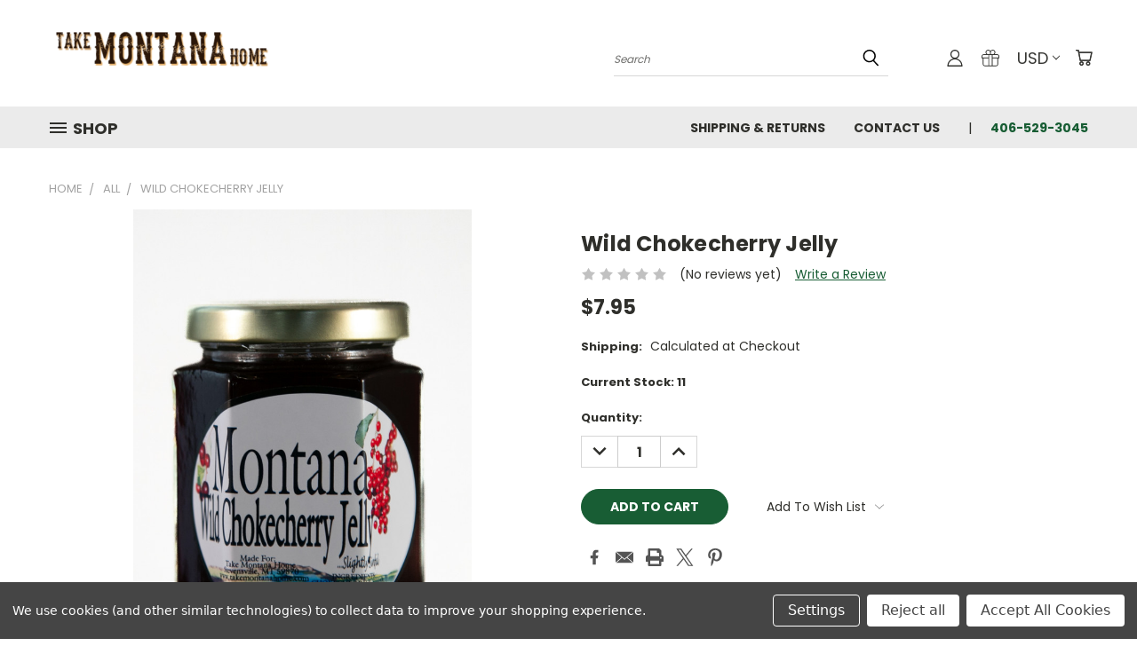

--- FILE ---
content_type: text/html; charset=utf-8
request_url: https://www.google.com/recaptcha/api2/anchor?ar=1&k=6LcjX0sbAAAAACp92-MNpx66FT4pbIWh-FTDmkkz&co=aHR0cHM6Ly93d3cudGFrZW1vbnRhbmFob21lLmNvbTo0NDM.&hl=en&v=PoyoqOPhxBO7pBk68S4YbpHZ&size=normal&anchor-ms=20000&execute-ms=30000&cb=dtghq6dg93b
body_size: 49127
content:
<!DOCTYPE HTML><html dir="ltr" lang="en"><head><meta http-equiv="Content-Type" content="text/html; charset=UTF-8">
<meta http-equiv="X-UA-Compatible" content="IE=edge">
<title>reCAPTCHA</title>
<style type="text/css">
/* cyrillic-ext */
@font-face {
  font-family: 'Roboto';
  font-style: normal;
  font-weight: 400;
  font-stretch: 100%;
  src: url(//fonts.gstatic.com/s/roboto/v48/KFO7CnqEu92Fr1ME7kSn66aGLdTylUAMa3GUBHMdazTgWw.woff2) format('woff2');
  unicode-range: U+0460-052F, U+1C80-1C8A, U+20B4, U+2DE0-2DFF, U+A640-A69F, U+FE2E-FE2F;
}
/* cyrillic */
@font-face {
  font-family: 'Roboto';
  font-style: normal;
  font-weight: 400;
  font-stretch: 100%;
  src: url(//fonts.gstatic.com/s/roboto/v48/KFO7CnqEu92Fr1ME7kSn66aGLdTylUAMa3iUBHMdazTgWw.woff2) format('woff2');
  unicode-range: U+0301, U+0400-045F, U+0490-0491, U+04B0-04B1, U+2116;
}
/* greek-ext */
@font-face {
  font-family: 'Roboto';
  font-style: normal;
  font-weight: 400;
  font-stretch: 100%;
  src: url(//fonts.gstatic.com/s/roboto/v48/KFO7CnqEu92Fr1ME7kSn66aGLdTylUAMa3CUBHMdazTgWw.woff2) format('woff2');
  unicode-range: U+1F00-1FFF;
}
/* greek */
@font-face {
  font-family: 'Roboto';
  font-style: normal;
  font-weight: 400;
  font-stretch: 100%;
  src: url(//fonts.gstatic.com/s/roboto/v48/KFO7CnqEu92Fr1ME7kSn66aGLdTylUAMa3-UBHMdazTgWw.woff2) format('woff2');
  unicode-range: U+0370-0377, U+037A-037F, U+0384-038A, U+038C, U+038E-03A1, U+03A3-03FF;
}
/* math */
@font-face {
  font-family: 'Roboto';
  font-style: normal;
  font-weight: 400;
  font-stretch: 100%;
  src: url(//fonts.gstatic.com/s/roboto/v48/KFO7CnqEu92Fr1ME7kSn66aGLdTylUAMawCUBHMdazTgWw.woff2) format('woff2');
  unicode-range: U+0302-0303, U+0305, U+0307-0308, U+0310, U+0312, U+0315, U+031A, U+0326-0327, U+032C, U+032F-0330, U+0332-0333, U+0338, U+033A, U+0346, U+034D, U+0391-03A1, U+03A3-03A9, U+03B1-03C9, U+03D1, U+03D5-03D6, U+03F0-03F1, U+03F4-03F5, U+2016-2017, U+2034-2038, U+203C, U+2040, U+2043, U+2047, U+2050, U+2057, U+205F, U+2070-2071, U+2074-208E, U+2090-209C, U+20D0-20DC, U+20E1, U+20E5-20EF, U+2100-2112, U+2114-2115, U+2117-2121, U+2123-214F, U+2190, U+2192, U+2194-21AE, U+21B0-21E5, U+21F1-21F2, U+21F4-2211, U+2213-2214, U+2216-22FF, U+2308-230B, U+2310, U+2319, U+231C-2321, U+2336-237A, U+237C, U+2395, U+239B-23B7, U+23D0, U+23DC-23E1, U+2474-2475, U+25AF, U+25B3, U+25B7, U+25BD, U+25C1, U+25CA, U+25CC, U+25FB, U+266D-266F, U+27C0-27FF, U+2900-2AFF, U+2B0E-2B11, U+2B30-2B4C, U+2BFE, U+3030, U+FF5B, U+FF5D, U+1D400-1D7FF, U+1EE00-1EEFF;
}
/* symbols */
@font-face {
  font-family: 'Roboto';
  font-style: normal;
  font-weight: 400;
  font-stretch: 100%;
  src: url(//fonts.gstatic.com/s/roboto/v48/KFO7CnqEu92Fr1ME7kSn66aGLdTylUAMaxKUBHMdazTgWw.woff2) format('woff2');
  unicode-range: U+0001-000C, U+000E-001F, U+007F-009F, U+20DD-20E0, U+20E2-20E4, U+2150-218F, U+2190, U+2192, U+2194-2199, U+21AF, U+21E6-21F0, U+21F3, U+2218-2219, U+2299, U+22C4-22C6, U+2300-243F, U+2440-244A, U+2460-24FF, U+25A0-27BF, U+2800-28FF, U+2921-2922, U+2981, U+29BF, U+29EB, U+2B00-2BFF, U+4DC0-4DFF, U+FFF9-FFFB, U+10140-1018E, U+10190-1019C, U+101A0, U+101D0-101FD, U+102E0-102FB, U+10E60-10E7E, U+1D2C0-1D2D3, U+1D2E0-1D37F, U+1F000-1F0FF, U+1F100-1F1AD, U+1F1E6-1F1FF, U+1F30D-1F30F, U+1F315, U+1F31C, U+1F31E, U+1F320-1F32C, U+1F336, U+1F378, U+1F37D, U+1F382, U+1F393-1F39F, U+1F3A7-1F3A8, U+1F3AC-1F3AF, U+1F3C2, U+1F3C4-1F3C6, U+1F3CA-1F3CE, U+1F3D4-1F3E0, U+1F3ED, U+1F3F1-1F3F3, U+1F3F5-1F3F7, U+1F408, U+1F415, U+1F41F, U+1F426, U+1F43F, U+1F441-1F442, U+1F444, U+1F446-1F449, U+1F44C-1F44E, U+1F453, U+1F46A, U+1F47D, U+1F4A3, U+1F4B0, U+1F4B3, U+1F4B9, U+1F4BB, U+1F4BF, U+1F4C8-1F4CB, U+1F4D6, U+1F4DA, U+1F4DF, U+1F4E3-1F4E6, U+1F4EA-1F4ED, U+1F4F7, U+1F4F9-1F4FB, U+1F4FD-1F4FE, U+1F503, U+1F507-1F50B, U+1F50D, U+1F512-1F513, U+1F53E-1F54A, U+1F54F-1F5FA, U+1F610, U+1F650-1F67F, U+1F687, U+1F68D, U+1F691, U+1F694, U+1F698, U+1F6AD, U+1F6B2, U+1F6B9-1F6BA, U+1F6BC, U+1F6C6-1F6CF, U+1F6D3-1F6D7, U+1F6E0-1F6EA, U+1F6F0-1F6F3, U+1F6F7-1F6FC, U+1F700-1F7FF, U+1F800-1F80B, U+1F810-1F847, U+1F850-1F859, U+1F860-1F887, U+1F890-1F8AD, U+1F8B0-1F8BB, U+1F8C0-1F8C1, U+1F900-1F90B, U+1F93B, U+1F946, U+1F984, U+1F996, U+1F9E9, U+1FA00-1FA6F, U+1FA70-1FA7C, U+1FA80-1FA89, U+1FA8F-1FAC6, U+1FACE-1FADC, U+1FADF-1FAE9, U+1FAF0-1FAF8, U+1FB00-1FBFF;
}
/* vietnamese */
@font-face {
  font-family: 'Roboto';
  font-style: normal;
  font-weight: 400;
  font-stretch: 100%;
  src: url(//fonts.gstatic.com/s/roboto/v48/KFO7CnqEu92Fr1ME7kSn66aGLdTylUAMa3OUBHMdazTgWw.woff2) format('woff2');
  unicode-range: U+0102-0103, U+0110-0111, U+0128-0129, U+0168-0169, U+01A0-01A1, U+01AF-01B0, U+0300-0301, U+0303-0304, U+0308-0309, U+0323, U+0329, U+1EA0-1EF9, U+20AB;
}
/* latin-ext */
@font-face {
  font-family: 'Roboto';
  font-style: normal;
  font-weight: 400;
  font-stretch: 100%;
  src: url(//fonts.gstatic.com/s/roboto/v48/KFO7CnqEu92Fr1ME7kSn66aGLdTylUAMa3KUBHMdazTgWw.woff2) format('woff2');
  unicode-range: U+0100-02BA, U+02BD-02C5, U+02C7-02CC, U+02CE-02D7, U+02DD-02FF, U+0304, U+0308, U+0329, U+1D00-1DBF, U+1E00-1E9F, U+1EF2-1EFF, U+2020, U+20A0-20AB, U+20AD-20C0, U+2113, U+2C60-2C7F, U+A720-A7FF;
}
/* latin */
@font-face {
  font-family: 'Roboto';
  font-style: normal;
  font-weight: 400;
  font-stretch: 100%;
  src: url(//fonts.gstatic.com/s/roboto/v48/KFO7CnqEu92Fr1ME7kSn66aGLdTylUAMa3yUBHMdazQ.woff2) format('woff2');
  unicode-range: U+0000-00FF, U+0131, U+0152-0153, U+02BB-02BC, U+02C6, U+02DA, U+02DC, U+0304, U+0308, U+0329, U+2000-206F, U+20AC, U+2122, U+2191, U+2193, U+2212, U+2215, U+FEFF, U+FFFD;
}
/* cyrillic-ext */
@font-face {
  font-family: 'Roboto';
  font-style: normal;
  font-weight: 500;
  font-stretch: 100%;
  src: url(//fonts.gstatic.com/s/roboto/v48/KFO7CnqEu92Fr1ME7kSn66aGLdTylUAMa3GUBHMdazTgWw.woff2) format('woff2');
  unicode-range: U+0460-052F, U+1C80-1C8A, U+20B4, U+2DE0-2DFF, U+A640-A69F, U+FE2E-FE2F;
}
/* cyrillic */
@font-face {
  font-family: 'Roboto';
  font-style: normal;
  font-weight: 500;
  font-stretch: 100%;
  src: url(//fonts.gstatic.com/s/roboto/v48/KFO7CnqEu92Fr1ME7kSn66aGLdTylUAMa3iUBHMdazTgWw.woff2) format('woff2');
  unicode-range: U+0301, U+0400-045F, U+0490-0491, U+04B0-04B1, U+2116;
}
/* greek-ext */
@font-face {
  font-family: 'Roboto';
  font-style: normal;
  font-weight: 500;
  font-stretch: 100%;
  src: url(//fonts.gstatic.com/s/roboto/v48/KFO7CnqEu92Fr1ME7kSn66aGLdTylUAMa3CUBHMdazTgWw.woff2) format('woff2');
  unicode-range: U+1F00-1FFF;
}
/* greek */
@font-face {
  font-family: 'Roboto';
  font-style: normal;
  font-weight: 500;
  font-stretch: 100%;
  src: url(//fonts.gstatic.com/s/roboto/v48/KFO7CnqEu92Fr1ME7kSn66aGLdTylUAMa3-UBHMdazTgWw.woff2) format('woff2');
  unicode-range: U+0370-0377, U+037A-037F, U+0384-038A, U+038C, U+038E-03A1, U+03A3-03FF;
}
/* math */
@font-face {
  font-family: 'Roboto';
  font-style: normal;
  font-weight: 500;
  font-stretch: 100%;
  src: url(//fonts.gstatic.com/s/roboto/v48/KFO7CnqEu92Fr1ME7kSn66aGLdTylUAMawCUBHMdazTgWw.woff2) format('woff2');
  unicode-range: U+0302-0303, U+0305, U+0307-0308, U+0310, U+0312, U+0315, U+031A, U+0326-0327, U+032C, U+032F-0330, U+0332-0333, U+0338, U+033A, U+0346, U+034D, U+0391-03A1, U+03A3-03A9, U+03B1-03C9, U+03D1, U+03D5-03D6, U+03F0-03F1, U+03F4-03F5, U+2016-2017, U+2034-2038, U+203C, U+2040, U+2043, U+2047, U+2050, U+2057, U+205F, U+2070-2071, U+2074-208E, U+2090-209C, U+20D0-20DC, U+20E1, U+20E5-20EF, U+2100-2112, U+2114-2115, U+2117-2121, U+2123-214F, U+2190, U+2192, U+2194-21AE, U+21B0-21E5, U+21F1-21F2, U+21F4-2211, U+2213-2214, U+2216-22FF, U+2308-230B, U+2310, U+2319, U+231C-2321, U+2336-237A, U+237C, U+2395, U+239B-23B7, U+23D0, U+23DC-23E1, U+2474-2475, U+25AF, U+25B3, U+25B7, U+25BD, U+25C1, U+25CA, U+25CC, U+25FB, U+266D-266F, U+27C0-27FF, U+2900-2AFF, U+2B0E-2B11, U+2B30-2B4C, U+2BFE, U+3030, U+FF5B, U+FF5D, U+1D400-1D7FF, U+1EE00-1EEFF;
}
/* symbols */
@font-face {
  font-family: 'Roboto';
  font-style: normal;
  font-weight: 500;
  font-stretch: 100%;
  src: url(//fonts.gstatic.com/s/roboto/v48/KFO7CnqEu92Fr1ME7kSn66aGLdTylUAMaxKUBHMdazTgWw.woff2) format('woff2');
  unicode-range: U+0001-000C, U+000E-001F, U+007F-009F, U+20DD-20E0, U+20E2-20E4, U+2150-218F, U+2190, U+2192, U+2194-2199, U+21AF, U+21E6-21F0, U+21F3, U+2218-2219, U+2299, U+22C4-22C6, U+2300-243F, U+2440-244A, U+2460-24FF, U+25A0-27BF, U+2800-28FF, U+2921-2922, U+2981, U+29BF, U+29EB, U+2B00-2BFF, U+4DC0-4DFF, U+FFF9-FFFB, U+10140-1018E, U+10190-1019C, U+101A0, U+101D0-101FD, U+102E0-102FB, U+10E60-10E7E, U+1D2C0-1D2D3, U+1D2E0-1D37F, U+1F000-1F0FF, U+1F100-1F1AD, U+1F1E6-1F1FF, U+1F30D-1F30F, U+1F315, U+1F31C, U+1F31E, U+1F320-1F32C, U+1F336, U+1F378, U+1F37D, U+1F382, U+1F393-1F39F, U+1F3A7-1F3A8, U+1F3AC-1F3AF, U+1F3C2, U+1F3C4-1F3C6, U+1F3CA-1F3CE, U+1F3D4-1F3E0, U+1F3ED, U+1F3F1-1F3F3, U+1F3F5-1F3F7, U+1F408, U+1F415, U+1F41F, U+1F426, U+1F43F, U+1F441-1F442, U+1F444, U+1F446-1F449, U+1F44C-1F44E, U+1F453, U+1F46A, U+1F47D, U+1F4A3, U+1F4B0, U+1F4B3, U+1F4B9, U+1F4BB, U+1F4BF, U+1F4C8-1F4CB, U+1F4D6, U+1F4DA, U+1F4DF, U+1F4E3-1F4E6, U+1F4EA-1F4ED, U+1F4F7, U+1F4F9-1F4FB, U+1F4FD-1F4FE, U+1F503, U+1F507-1F50B, U+1F50D, U+1F512-1F513, U+1F53E-1F54A, U+1F54F-1F5FA, U+1F610, U+1F650-1F67F, U+1F687, U+1F68D, U+1F691, U+1F694, U+1F698, U+1F6AD, U+1F6B2, U+1F6B9-1F6BA, U+1F6BC, U+1F6C6-1F6CF, U+1F6D3-1F6D7, U+1F6E0-1F6EA, U+1F6F0-1F6F3, U+1F6F7-1F6FC, U+1F700-1F7FF, U+1F800-1F80B, U+1F810-1F847, U+1F850-1F859, U+1F860-1F887, U+1F890-1F8AD, U+1F8B0-1F8BB, U+1F8C0-1F8C1, U+1F900-1F90B, U+1F93B, U+1F946, U+1F984, U+1F996, U+1F9E9, U+1FA00-1FA6F, U+1FA70-1FA7C, U+1FA80-1FA89, U+1FA8F-1FAC6, U+1FACE-1FADC, U+1FADF-1FAE9, U+1FAF0-1FAF8, U+1FB00-1FBFF;
}
/* vietnamese */
@font-face {
  font-family: 'Roboto';
  font-style: normal;
  font-weight: 500;
  font-stretch: 100%;
  src: url(//fonts.gstatic.com/s/roboto/v48/KFO7CnqEu92Fr1ME7kSn66aGLdTylUAMa3OUBHMdazTgWw.woff2) format('woff2');
  unicode-range: U+0102-0103, U+0110-0111, U+0128-0129, U+0168-0169, U+01A0-01A1, U+01AF-01B0, U+0300-0301, U+0303-0304, U+0308-0309, U+0323, U+0329, U+1EA0-1EF9, U+20AB;
}
/* latin-ext */
@font-face {
  font-family: 'Roboto';
  font-style: normal;
  font-weight: 500;
  font-stretch: 100%;
  src: url(//fonts.gstatic.com/s/roboto/v48/KFO7CnqEu92Fr1ME7kSn66aGLdTylUAMa3KUBHMdazTgWw.woff2) format('woff2');
  unicode-range: U+0100-02BA, U+02BD-02C5, U+02C7-02CC, U+02CE-02D7, U+02DD-02FF, U+0304, U+0308, U+0329, U+1D00-1DBF, U+1E00-1E9F, U+1EF2-1EFF, U+2020, U+20A0-20AB, U+20AD-20C0, U+2113, U+2C60-2C7F, U+A720-A7FF;
}
/* latin */
@font-face {
  font-family: 'Roboto';
  font-style: normal;
  font-weight: 500;
  font-stretch: 100%;
  src: url(//fonts.gstatic.com/s/roboto/v48/KFO7CnqEu92Fr1ME7kSn66aGLdTylUAMa3yUBHMdazQ.woff2) format('woff2');
  unicode-range: U+0000-00FF, U+0131, U+0152-0153, U+02BB-02BC, U+02C6, U+02DA, U+02DC, U+0304, U+0308, U+0329, U+2000-206F, U+20AC, U+2122, U+2191, U+2193, U+2212, U+2215, U+FEFF, U+FFFD;
}
/* cyrillic-ext */
@font-face {
  font-family: 'Roboto';
  font-style: normal;
  font-weight: 900;
  font-stretch: 100%;
  src: url(//fonts.gstatic.com/s/roboto/v48/KFO7CnqEu92Fr1ME7kSn66aGLdTylUAMa3GUBHMdazTgWw.woff2) format('woff2');
  unicode-range: U+0460-052F, U+1C80-1C8A, U+20B4, U+2DE0-2DFF, U+A640-A69F, U+FE2E-FE2F;
}
/* cyrillic */
@font-face {
  font-family: 'Roboto';
  font-style: normal;
  font-weight: 900;
  font-stretch: 100%;
  src: url(//fonts.gstatic.com/s/roboto/v48/KFO7CnqEu92Fr1ME7kSn66aGLdTylUAMa3iUBHMdazTgWw.woff2) format('woff2');
  unicode-range: U+0301, U+0400-045F, U+0490-0491, U+04B0-04B1, U+2116;
}
/* greek-ext */
@font-face {
  font-family: 'Roboto';
  font-style: normal;
  font-weight: 900;
  font-stretch: 100%;
  src: url(//fonts.gstatic.com/s/roboto/v48/KFO7CnqEu92Fr1ME7kSn66aGLdTylUAMa3CUBHMdazTgWw.woff2) format('woff2');
  unicode-range: U+1F00-1FFF;
}
/* greek */
@font-face {
  font-family: 'Roboto';
  font-style: normal;
  font-weight: 900;
  font-stretch: 100%;
  src: url(//fonts.gstatic.com/s/roboto/v48/KFO7CnqEu92Fr1ME7kSn66aGLdTylUAMa3-UBHMdazTgWw.woff2) format('woff2');
  unicode-range: U+0370-0377, U+037A-037F, U+0384-038A, U+038C, U+038E-03A1, U+03A3-03FF;
}
/* math */
@font-face {
  font-family: 'Roboto';
  font-style: normal;
  font-weight: 900;
  font-stretch: 100%;
  src: url(//fonts.gstatic.com/s/roboto/v48/KFO7CnqEu92Fr1ME7kSn66aGLdTylUAMawCUBHMdazTgWw.woff2) format('woff2');
  unicode-range: U+0302-0303, U+0305, U+0307-0308, U+0310, U+0312, U+0315, U+031A, U+0326-0327, U+032C, U+032F-0330, U+0332-0333, U+0338, U+033A, U+0346, U+034D, U+0391-03A1, U+03A3-03A9, U+03B1-03C9, U+03D1, U+03D5-03D6, U+03F0-03F1, U+03F4-03F5, U+2016-2017, U+2034-2038, U+203C, U+2040, U+2043, U+2047, U+2050, U+2057, U+205F, U+2070-2071, U+2074-208E, U+2090-209C, U+20D0-20DC, U+20E1, U+20E5-20EF, U+2100-2112, U+2114-2115, U+2117-2121, U+2123-214F, U+2190, U+2192, U+2194-21AE, U+21B0-21E5, U+21F1-21F2, U+21F4-2211, U+2213-2214, U+2216-22FF, U+2308-230B, U+2310, U+2319, U+231C-2321, U+2336-237A, U+237C, U+2395, U+239B-23B7, U+23D0, U+23DC-23E1, U+2474-2475, U+25AF, U+25B3, U+25B7, U+25BD, U+25C1, U+25CA, U+25CC, U+25FB, U+266D-266F, U+27C0-27FF, U+2900-2AFF, U+2B0E-2B11, U+2B30-2B4C, U+2BFE, U+3030, U+FF5B, U+FF5D, U+1D400-1D7FF, U+1EE00-1EEFF;
}
/* symbols */
@font-face {
  font-family: 'Roboto';
  font-style: normal;
  font-weight: 900;
  font-stretch: 100%;
  src: url(//fonts.gstatic.com/s/roboto/v48/KFO7CnqEu92Fr1ME7kSn66aGLdTylUAMaxKUBHMdazTgWw.woff2) format('woff2');
  unicode-range: U+0001-000C, U+000E-001F, U+007F-009F, U+20DD-20E0, U+20E2-20E4, U+2150-218F, U+2190, U+2192, U+2194-2199, U+21AF, U+21E6-21F0, U+21F3, U+2218-2219, U+2299, U+22C4-22C6, U+2300-243F, U+2440-244A, U+2460-24FF, U+25A0-27BF, U+2800-28FF, U+2921-2922, U+2981, U+29BF, U+29EB, U+2B00-2BFF, U+4DC0-4DFF, U+FFF9-FFFB, U+10140-1018E, U+10190-1019C, U+101A0, U+101D0-101FD, U+102E0-102FB, U+10E60-10E7E, U+1D2C0-1D2D3, U+1D2E0-1D37F, U+1F000-1F0FF, U+1F100-1F1AD, U+1F1E6-1F1FF, U+1F30D-1F30F, U+1F315, U+1F31C, U+1F31E, U+1F320-1F32C, U+1F336, U+1F378, U+1F37D, U+1F382, U+1F393-1F39F, U+1F3A7-1F3A8, U+1F3AC-1F3AF, U+1F3C2, U+1F3C4-1F3C6, U+1F3CA-1F3CE, U+1F3D4-1F3E0, U+1F3ED, U+1F3F1-1F3F3, U+1F3F5-1F3F7, U+1F408, U+1F415, U+1F41F, U+1F426, U+1F43F, U+1F441-1F442, U+1F444, U+1F446-1F449, U+1F44C-1F44E, U+1F453, U+1F46A, U+1F47D, U+1F4A3, U+1F4B0, U+1F4B3, U+1F4B9, U+1F4BB, U+1F4BF, U+1F4C8-1F4CB, U+1F4D6, U+1F4DA, U+1F4DF, U+1F4E3-1F4E6, U+1F4EA-1F4ED, U+1F4F7, U+1F4F9-1F4FB, U+1F4FD-1F4FE, U+1F503, U+1F507-1F50B, U+1F50D, U+1F512-1F513, U+1F53E-1F54A, U+1F54F-1F5FA, U+1F610, U+1F650-1F67F, U+1F687, U+1F68D, U+1F691, U+1F694, U+1F698, U+1F6AD, U+1F6B2, U+1F6B9-1F6BA, U+1F6BC, U+1F6C6-1F6CF, U+1F6D3-1F6D7, U+1F6E0-1F6EA, U+1F6F0-1F6F3, U+1F6F7-1F6FC, U+1F700-1F7FF, U+1F800-1F80B, U+1F810-1F847, U+1F850-1F859, U+1F860-1F887, U+1F890-1F8AD, U+1F8B0-1F8BB, U+1F8C0-1F8C1, U+1F900-1F90B, U+1F93B, U+1F946, U+1F984, U+1F996, U+1F9E9, U+1FA00-1FA6F, U+1FA70-1FA7C, U+1FA80-1FA89, U+1FA8F-1FAC6, U+1FACE-1FADC, U+1FADF-1FAE9, U+1FAF0-1FAF8, U+1FB00-1FBFF;
}
/* vietnamese */
@font-face {
  font-family: 'Roboto';
  font-style: normal;
  font-weight: 900;
  font-stretch: 100%;
  src: url(//fonts.gstatic.com/s/roboto/v48/KFO7CnqEu92Fr1ME7kSn66aGLdTylUAMa3OUBHMdazTgWw.woff2) format('woff2');
  unicode-range: U+0102-0103, U+0110-0111, U+0128-0129, U+0168-0169, U+01A0-01A1, U+01AF-01B0, U+0300-0301, U+0303-0304, U+0308-0309, U+0323, U+0329, U+1EA0-1EF9, U+20AB;
}
/* latin-ext */
@font-face {
  font-family: 'Roboto';
  font-style: normal;
  font-weight: 900;
  font-stretch: 100%;
  src: url(//fonts.gstatic.com/s/roboto/v48/KFO7CnqEu92Fr1ME7kSn66aGLdTylUAMa3KUBHMdazTgWw.woff2) format('woff2');
  unicode-range: U+0100-02BA, U+02BD-02C5, U+02C7-02CC, U+02CE-02D7, U+02DD-02FF, U+0304, U+0308, U+0329, U+1D00-1DBF, U+1E00-1E9F, U+1EF2-1EFF, U+2020, U+20A0-20AB, U+20AD-20C0, U+2113, U+2C60-2C7F, U+A720-A7FF;
}
/* latin */
@font-face {
  font-family: 'Roboto';
  font-style: normal;
  font-weight: 900;
  font-stretch: 100%;
  src: url(//fonts.gstatic.com/s/roboto/v48/KFO7CnqEu92Fr1ME7kSn66aGLdTylUAMa3yUBHMdazQ.woff2) format('woff2');
  unicode-range: U+0000-00FF, U+0131, U+0152-0153, U+02BB-02BC, U+02C6, U+02DA, U+02DC, U+0304, U+0308, U+0329, U+2000-206F, U+20AC, U+2122, U+2191, U+2193, U+2212, U+2215, U+FEFF, U+FFFD;
}

</style>
<link rel="stylesheet" type="text/css" href="https://www.gstatic.com/recaptcha/releases/PoyoqOPhxBO7pBk68S4YbpHZ/styles__ltr.css">
<script nonce="mW5UwlDo1sIL2Acux7uSrA" type="text/javascript">window['__recaptcha_api'] = 'https://www.google.com/recaptcha/api2/';</script>
<script type="text/javascript" src="https://www.gstatic.com/recaptcha/releases/PoyoqOPhxBO7pBk68S4YbpHZ/recaptcha__en.js" nonce="mW5UwlDo1sIL2Acux7uSrA">
      
    </script></head>
<body><div id="rc-anchor-alert" class="rc-anchor-alert"></div>
<input type="hidden" id="recaptcha-token" value="[base64]">
<script type="text/javascript" nonce="mW5UwlDo1sIL2Acux7uSrA">
      recaptcha.anchor.Main.init("[\x22ainput\x22,[\x22bgdata\x22,\x22\x22,\[base64]/[base64]/bmV3IFpbdF0obVswXSk6Sz09Mj9uZXcgWlt0XShtWzBdLG1bMV0pOks9PTM/bmV3IFpbdF0obVswXSxtWzFdLG1bMl0pOks9PTQ/[base64]/[base64]/[base64]/[base64]/[base64]/[base64]/[base64]/[base64]/[base64]/[base64]/[base64]/[base64]/[base64]/[base64]\\u003d\\u003d\x22,\[base64]\x22,\x22RUhcPcKWbGPDssOuecOGacOAw7Euw6JCcBwnbcOBwpLDmy0/[base64]/Dqk3CksO6NQzDhl/DlcK9w4ESwrjDiQNTwr/DsMOXbMKFflF5aE0nw45PU8KNwpzDjGVTCsKzwoAjw5UYDXzCtF1fe1sBADvCoVFXah3DizDDk1dow5/DnU9Fw4jCv8KsaWVFwrfCiMKow5FCw6l9w7RHQMOnwqzCkizDmlfCmVVdw6TDs2DDl8KtwqwEwrk/[base64]/cXvCjzrDhiYhCMO8R8KFw43DtVvDucOjw7nDlFbDolvDrFbCscKdw4hgw4QIHUoaIsKLwofClxHCv8Ocwo/CuSZeO3FDRTXDvFNYw73DoDRuwqFAN1TCocK2w7jDlcOqZWXCqAHCtsKVHsOMLXskwoHDgsOOwozCvksuDcOPEsOAwpXCulbCujXDmH/CmzLCnRdmAMKKCUV2MRguwppxe8OMw6ccS8K/YyooamLDigbClMKyIwfCrAQhPcKrJUrDgcOdJVbDgcOJQcONEBguw43DsMOidQ7CqsOqf0jDrVs1wpdLwrpjwqMuwp4jwrY1e3zDnlnDuMODPx0IMCPCusKowrk8D0PCvcOteh3CuQvDscKOI8KOGcK0CMO2w6lUwqvDmXbCkhzDljI/w7rCjMKATQxRw51uasOucMOSw7JUH8OyN3lbXmN9wpkwGw3CpzTCsMOPXlPDq8OAwrTDmMKKERcWwqjCnsOUw43CuWDCthsAaDBzLsKOB8OnIcOAfMKswpQ8wrLCj8O9D8K4ZA3Dom1awpsfacKZwr3DlMKSwokEwrNzJlvCn0XCqH/Di3jCmSxhwqZYLhEPPkN2w54tUMKmwoHDqWjDocOpUGPCgh7CkTvCq2YHR2kCbQ80w6BmBcKVTMOmwoRIbFnCsMO/w4PDoyPCq8OcEg1kMjfDnMKPwoEOw5QYwrLDhF9Sd8KmG8KweHTCr0cIwqTDu8OcwrwTwp5qdMO5w6BFwpR/wqcaQcKNw5rDjsKcLMOpIHbCjhhKwpLCvS7DqcKYw4k7NsK5w4zCp1IpAlLDhStlNk/CkmU0w6/CqsOtw4RTeGQ/KMO8wqzDv8KbcMK5w4h/wq4rfsOEw7BWfsKeFmAQB0tDwqvCn8Ofwp/[base64]/DjjPDl8ODw5/[base64]/CuhdMwrNCwpzChRXCoUrDs8K/BFXDhXrCnHtiwrkydQfCkcKKwrkrS8ODw6XDqi/[base64]/ChXbChknCnMOLw7EsWcOdRk0Fwok3IcOHMh8sw77Cq8K4w6XCgMKuw5UlU8OHwpTDqz7DosO6csONOxjCk8OYVTrCgcK/w4txwrvCr8O8w4IkJTjCvMKmQBMnw7bCqyB6w4PDnRhTWWEEw6B3wopmQcOWICbCpn/Dj8OdwpfChDxnw5HDr8K2w6vCisOyccO5dkzCm8K4wovCtcO+w7RywrfCux0KVHVTw5fCvsKMZl1nM8K3w4oYVH3CsMKwFlDCgR96wq9gw5R/[base64]/ClcKGAMKfQU9/w7HDjcK4CcKSwp1Gw7V8w5HCtk3CrUE8MRrCgsK4UMKaw6UYw6jDhX/[base64]/Dj8ONVVoLw4F+wpt2I8KtAivDl2bDnsKgdVlpNVHDkMKbIyTCrlk2w60Ewr03CAw/PkPCpsKJfmHClcKRTcKtTcOZwoJSUcKuVF8Bw6HDlm/DnChRw6VVaTBGw7lDwrfDuXfDtRwhLWVIwqDDrcKgw644wp8VMMKqw6E6wpzCiMK0wqvDmRbDhcOrw6bCvVQPCD3ClcO+w4pYNsOXw4FBw7PCkwFyw4AKRXdbFsOKw6h3wpbCssODw598QMOSL8OZecO0NHZswpQrwp/CksOdwqvDtUHCvB5XZn9ow5fCkxsfw5duD8OBwoAoScOIGzJ2RQMLfMK8wpTCihotCMK0wpZhasOdGsOPwpLDjCIPw6fCsMKbw5Flw5MAe8OGwpLCmFXDncKWwpLDtsO1UsKEcgTDhw7CsxDDisKBwpfDt8O/w4ZrwoAxw6nDs1XCscO0wo/CiXLCv8KSIVBhwqoNw4A2Z8K3wp5MZ8KQw7fClBrDikrCkC0dw7E3wqPDgU7CiMKHLsOtw7TCk8KEw7M9DjbDtAlCwrl8wqh0wqQ1wr93NMKoBjjCvMOcw4HCksK/SGFQw6dzQClyw4vDonHCvncsXMO/VVrDgC7DtsOJwpvCrBVUw5fDu8KJw78xRMKxwr3Do0zDg1LDmR0/wq3DlkzDvmosKcO2HsOxwrvDgzzDphrDqcKFwr0HwohVGMOWwowZw7sPT8K4woQuIsOWVQdjM8K8K8K7WQxrw4oXwp7CicK9wrtpwpbCryzCryJzbw7CoTnDgsKew4lRwpzDtBLCtjZ4wr/CisKDw4bCmyc/wq7DnFTCvcK9ZsKow5fDj8K5wqbDhQgWwoBBwrXChsKiA8Kgwp7CoDguJTF9VMKVwp9QZgd3wpl9Q8KLw7TDusObLxfCl8OvQ8KRUcK0EkwGwqLCgsKcXkvCg8KpFmLCg8OhacK2wrd/fiPCvcK3wrjDosOfWsKqw64Yw5dbIQgNIE1Lw77Ch8OVQlIfAsO1w5PCu8ONwq54w5rCpl5uJMK1w5J8NifCssKxw6PDuHXDtgzDusKHw7lKfhxzwpUSw4bDu8KDw79dwrzDjgw7wr/DhMO6IkVRwrlww7Qfw5AvwqYjCMOCw4pCeUEkM2TCmmQ4GX0Iwp7DnUFVBG7DrQ/[base64]/cjMdwr7CjUsZZMOAHDV0w4N2wqzCs3zDpnLDoxPDocOSwq8mwqp0wqfDkMK4T8OGS2fCn8KAwpEpw7pkw4FOw513w4IHwrRkw7h6cFtZw7s/GmsWfRzCgXw7w7fDvMKVw4fCsMK6ZMOUb8Oww4BpwqQndC7Cp3wJPloPwo3CuSkDw7rDv8Kfw4kcdAVTwrPCt8KdTizCg8KWB8OkDgbDlzQzJTLCnsOze2ojesKNETDDj8KnLsOQSwnDqzU2w7HDgcK4OsOnwo/[base64]/CsinDnMOqPhnDl8OSwrQ9eT5fCcOwHE1/woRPScOUwrXCj8K4BMKuw43DicK/[base64]/DgS8SOsKALRsGG8KQw5IYQ8K3R8Kew5PCmcK5TiFVGmnDrMONIcKDUmMzUWTDuMOXDCV1AXkKwq19w5VCL8KUwpxLw4/DhXpuenzDqcKVwp8kw6YfJCFHw7zDhsKUS8OgfgrCq8Odw43ChsKrw4XDjcKywqDCqH7Dn8KUwqsewqLCiMK2Cn/[base64]/Cr8K0H8OpJgYBw43Cqk3CgXJOwr1sw5HCgMO/[base64]/DpMKvaXttwpIXbmDCng/DhFrChcK9CTcpwqPCv1bDrMOnwqTDvsKfPng8U8OxworDnXjDrsKFCnhWw6FcwrLDqFvDliQ7DsKjw43Cs8OmGGfDvMKaXhnDqsOJUQjDv8OfA33CmGQ4EMKvXsOjwr3CgMKbw4vCvFbChMK0w4doBsOZwpkvw6TCpGPCjg3Dn8K/[base64]/ChRt6wqkjNj/[base64]/wrnCtsO5wqHDrk9yw5lYwp93w4kEwp3CrGzCiSbDncKCRCDCuMOuUy7CuMKSCUPDkcOgViNqZXpIwozDnypBwpMNw7c1w70bwqAXZwfChDkvF8OHwrrCpsOHJMKfajzDhFcIw78FwrTCpMOxbV4Cw5XDgMK8JnfDn8KIw43ChEXDo8KwwrIRHMK/w41XXSHDmcKWwoDCi2HClCzDmMOtAWfCoMOjXWPCvcKEw4siwrrCmypCw6PCil7DvBHDtMOQw6fDklUsw73DhcKdwqnDhyzCgcKrw7nDmcKNd8KLYB4UGcO2f0ZdFX0vw59aw7vDtx/DgHrDs8O9LinDvD7Cu8OCL8KDwpzCp8O3w7NSwrPDq0nDrkAuV2s9w5DDkBDDpsOIw7vCkcKgfsOew7kwCltHwp8rQVxwJilyOsOwJTHDgsKWcghcwq8Ww4nDocKpT8KgTgjCiS9Lw4IhFFzCiHMcXsKFwonDjXLClUZgXcO0bxBAwojDlz8/w5gyE8K5wqfCnMOxK8Odw4PCqV3Dt3Jtw4JqwpDClsOywpdiEMKsw6jDjcONw6I0J8KNesKgKkPCnCTCrcKaw5xnTsOIEcK0w6x5O8Kawo7CuVU0wrzDjyXDnlgoUAQIwqAzXMKUw4fDjmzDm8Kdwo7DgigBK8OtR8OtUirCpj/[base64]/[base64]/DlUEkwptKQcK8PsOqw64/b8KiaHvDtAsOw6U5wpVaCT0TXMOkacKOwowSY8KiXcK4fwAjw7fDmgDDtMK5wqhiFGs5QBk0w4rDsMOUwpTCqsOMWj/[base64]/CgE07QmxgR8OiPsKNwr4EVsOgwrnCsVN6wp3CuMKGw6bDusKnw6LCs8KTT8OEb8ODw59aZ8KHw71XJcOQw5/[base64]/[base64]/wrPDj8KgwqIPw74AwpHDsMOCwrfDj8KoIsKFSifClcK7MsKWdGfDocKkNnDCmMOdf0bCtcKHQ8O8QcOhwpMOw7Q7wrAwwoHCvBXClsOUC8KBwqzDkFTDmgQRGCvCkl8XVWDDryfCjGLCoizDpMKxw4JDw7vDkcOxwqgiw6gld2gfwo8qCMOZd8OzN8KvwqQuw4k/[base64]/CWchwoHDjX15QMOsw7LCosKbN8OxwrErNMOTC8O3bWhew4JYAsOuw7jDiAjCuMOuezoRMREbw6zDgQ99wqnDvTBLRsKcwo8kRsKPw67ClVnDmcOxwpHDsU5JAjLDj8KeGEbDmFFZJwrDu8O5woPDh8OSwq3CvW/Ck8KbMCzCo8Kfwosxw5LDuGdMw4IAH8KjecK8wq/Du8Ktdlw4wqvDmQkiVTx4PMKTw4VQZsKFwpzCh1TDjil1a8OsRR/Du8OVwrvDtcKZwpbDplhBdAYpYzp4B8KLw49mWn/[base64]/Cu8Kmwq3DnMK2eMOYKsOBw6/[base64]/DksKmTzjCoH/[base64]/CgcKHCcOswpHCkcKdwrsBw6Y8HHTDtsKxU23CrEfCgnMzY2ZzJ8OOw6jCmnZIMQvDl8KmFsOxJcOPDhgBS0E4HSLCgC7Dq8Ovw5TCn8Kzwo1/w53Duz/CqQ3CkTXCtcOCw6vCucOQwpphwrwOK2ZRQ3J7w4vDgAXDny7Cj2DClMKOJyxIAVdBwqkqwodwesKhw7Z/YnrCoMO7w6vCncKEY8O1ccKDwqvCu8KwwoHDgR/CgsORw4rDlMKrWGM6wpzDtcOqwo/Dtnd/w5XCgsKzw6bCohsQw70wKsKGexzCmMOkw4YuFcK4O1TDvyxKKBMqQ8KWw4EfHknDiTXCljo2FmtIcyTDvsOCworCknHCqANxYAFnw78qSU1uwrXCmcKow7p2w7p9w5zDrMKWwpM2w5swwqjDthXClxLDncKfw7LCtGLCmEbDsMKGwrg9wpIfwplaN8OTw4/DjyEVBcKVw4ACQMOEOMOtdMKscg5CIsKnDMKcM1M4F05Hw5lZwp/DjHYaXcKvGAYjwqd2fHDDvhvDssOswoxxwrXCssK0w5zDjWzDnR4zwqEnecORw7tPw6TDgsOeGcKTw4jCuj0Hw4IwH8Kkw5QNQFYow6rDlcKnA8Oyw5QCcyXCmcOlS8KQw5fCpcOVw5h+CsOPwq7CvsKhfcKbUhvDgcOcwqnCuWDDmT/CmsKbwo7CgcOZYsOcwpfCp8ORT3rCrzvDnirDgsKowqRDwpHDsg8iw4gPwpV0EMKewrDDtQ7DpcKpLsKbKBZfDsKcPSPCnsOULWo0GsObE8Okw5ZgwoDDiidkN8OxwpIZVg/DlcKnw4jDusK7wp9+w7PCmVE2RcOqw4xgYR7DicKFQcOUwrLDssO4PMO0bsKew7BuZkQOwrrDnSgzTMOiwoTCsRcqfsK8wpBpwokcImwMw7VcZSBQwo02wpx9cjxtwrbDgMOqwpxQwoRBD1TDmsOaZxPDisKjccO/wrDDvR43ccKYw7ZPwq0cw6dqwrEhd1TDtW3ClsKXDsKXwp8gTMKOw7PCq8OmwpQDwpggdmQswqTDsMOaBh1FEy/Cn8OFwrkIw7AaBmIDw5HDncO8wqfDkEDDlMOmwpEncsOjSGVNDCJjw5XDhX3ChMOFScOrwpACw5h1w6dgfGHChFtZAm9SXQ/CmxPDkMO7wowCw5nCo8OgQcOZw5wPw5zDt37Dkg/[base64]/CoMK8w7PCmMOJwpvChsOHaMOfwobDi1TDiSvDvcOMQMKPN8KSLB5qwqXDuU/DhcOENMOGbMKROyQqTMOYHsOtexHDtgRGY8KLw7TDs8Opw7zCu2whw4Urw7U4w5t2wpXCsBXDgRs0w5PDvCXCj8Kucggmw7Vdw6I5wqgmH8OqwpAyH8K5wofCk8KrVMKIWAJkw4bCv8K1IxJyLW3ChMKxw4vCjAjCkR/ClcKwFDDDncOvwq/[base64]/[base64]/CvghCcsKww7jClMKwXcOtw4fDjsKvwrlTQE58DsKOEsKjwq4rDcOzJ8OlKMO0w6rDtEPCpH3DpsKOw6rCqcKAwqZPT8O2wpHDtngDAgfCuCcnw6MGwosmwqTCi1HCrsO7w7rDvVEKw77CqcOofn/ClMOQw7JRwrrCrGhAw5RxwpQ8w7Rhw6HDscO3XsOIwr00wpdAAMK0D8O6cyXCnCTCnsOwfMKVVcKwwo5xw4pvFsOVw4Anwo0Ow7YeKsKlw5vClMOWWFMlw58ewrHDgcOEO8Okw7/CjsOSwoZHwr7DjMKJw6zDtMORRyM2wpBbw4grBxZzw4JDFcOdJsO7wod8wo5mwrDCvsKVw70TK8KQwrnCgcKbInTDoMKyTyl3w55aO2XCuMOYMMOVwoLDkcKlw6LDpQYpw5rCm8KjwrQ/wr/CpCTCr8ODwpTDhMK/woUSFRbCsHR5d8OhXMKrdcKMI8ORbcO0w50cLwrDo8KkWsOzdBBDLcK5w6cTw67CgcKxwqY/w4zDqMOTw7HDjW1XTTtMdzJFMjPDmcOIwofClsOzdhxFDwDDkcOGKnJgw6dWXUBuw5EPaBt1BsKGw6fCnS8yR8OobMO5YsK5w5J5w7LDohVjw4LDpsOgUsKNJcKqK8OEwpwXGQ/CnWDDn8KJccO9AC/DuGQrLCBbwpQPw6TDjMKhwr9MW8OMwpwgw4XCvCZTworDtgjCqMOUBSFvwqNlF2IUw4HCs0/CjsKLJ8K8DyUXdsOAwrbCjgTCgcKmRMKgwoLCgXjDhH4jKsKhAm/ClsKvwoYbwoHDo2/ClVZ0w6VibwjDhMKBKsOkw4LDjjt3HxtkTsKpcMKNLRbDrcO3HcKJw6hfcsKvwqt7XcKnwoEJa2nDosOJw5TCq8OCw58hSVh3wonDnXNqVn3DpzAkwpNswr3Do28nwoAvBjwHw5ISwq/DscKPw7DDgjZowrg2NcKBw5NhOsKxwrjCucKGUcK4w5gFVlcIw4zDicOyaTrCm8Ktw6Z4w6/Dhno4w7NNK8KJwrLCoMOhCcKhHHXCsS5lXX7CssKmKU7DhkvDscKKw7/Ds8OXw5JPVTLCk2/Do0c3wrE7V8KHJsK3GW7DkMKkw4Yuwrl7eGXCqlfChcKMOwhkNVgmDgjCksOcwoY/w7PDs8KIwrgIWD8XNxoOIsKnUMOnw7lbKsKMwrw7w7VDw6vDplnDiVDDk8KfW0Fzw5jCiQt3w4bDgsK3w4wSw7NxRsKvwr4DEcKFw740wo/Di8OAbMKBw4vDuMOqR8KYEsKLCsOsOwPCqhPDhBgQw7vDvBF3CVvCq8OQccOlwpQ+w60uXMK/w7zDrsKeO17CvyVGwqnCrgrDnF9xwqVUw6XCt1Yhclonw57DhEMVwpzDnsO5w48Nwr8Aw43CncKzXjE/Cy3DgkhWHMO3EMOgKXbCv8O7Xn5rw53DksOzw5zCnmXDtcKeSFMWwpYMwrjCqkfCr8Onw6fCnMOkwqDDu8K0wqlJYMKaGlpYwpgGSWluw54fwq/[base64]/CmsKLRcO/LRh4w5hgwqMiw5Epw4UbwqvDozzDuHXDhcOGwq5JKkxjwp3DrcOjUsOhACIxwrkDYjMqYMKaeDQTXcKLGcOiw5bCiMKSXX/CksKuQhYeC1xSw77CrArDgXzDjVA6ZcKESSnCtWo9QsKAOMODGMOMw4vDgMKBNioKwrnCiMKVw7tebhkDAUrCmy86w6fDncK3AEzChFkcMkvDuw/DiMKTMl9Sc17Ci1kpw6I/wqDCrsOfwpDCqETCssOFPsOTw5DDiBEfwqLDsFTDkV86DQ3DvgpNwpAYEMOuw7ggw4xZwqkiw4Ebw4xjOMKYw4gnw7/DuD0DMSnCqMKZRMOaHsOBw5QSZcO4YwnCj20qw7PCuirDtkpBwow0w7kpXAAPISnDrhfDmsO0MMOORxnDj8KUw6VQDzJowqzCnsOLeSbDlSFSw5/Du8K7wovCpsKfRsKxfWkoZQ8Ewrc4wpA9w4h3wofDslLDoXTCpSp/w4zDk0gXw4R2MEh2w5fCrxrDu8KzDClyAUrDvmzCrcKzK1rChMOfw4lIMBQ4wrIAXcKJE8KswpZvw6g1TMO5ZMKAwrFwwo/Cr2/CrsK4wpEwQsOvwq1YJEzDvmt+P8KuT8O0IsKDfcOqZDbDtC7DignDgyfCsm3DlcOzw60QwqZWwrnDmsKBw7vCryx8w4ohW8KRwq/DmsKswqrCtBg6OcOEHMOtw4IYCCnDusOswok8FMKUd8OJOkzDhMK/w7RbFktNbD3CmjjCv8KBECfDkFtdw43CjBrDsR/DisK2EGnDoWHCscKaeGkSwq0Lw7QxRMOzQHdUw4HCuVnCuMKmDEjCkn7CvS1EwpnClVfClcOXwoLCuiRjZMK6TcKhw6k0UsKcwqZBVcKzw5zDpxpVcH4lPEnCqDB9w442X3AobSEaw5sOwo/DiQQyL8OEYUXDvB3CuALDosKEUcKsw71YVTgMwqEVQnYwSMOjCHYkwo/Crwxkwrdha8OQKmkECcOWw6fDrsOTwojDjMO5e8OTwrYoecKEw53DmsOAwo3Dt2skdTjDoG0Pwp7DjmPDiBYLwrszLMOHwpfDksOcw6PCkMONBlLDmzxiw53Ds8O4G8Osw7YPwqrDsELDgX/[base64]/w6XDpcObcRLDjsOfw5rCgsOdPnXCiMKnwpnCoFDDrG3DjMOHZyd4QMKTw5Abw5/Cs07Ch8OgO8KtTAXDt3DDjsKzPsOMNUJVw54ZfsOnwrstLsODJBIiwovCk8OowqZzwpImTU7Dnk8+worDoMKVw6rDksOHwqx7PBXCsMKOB3oLwo/DpMKLCXU8LcOEwo3CohbDksKBcHcBwr3CnsKFYMOhUk7CnsOtw4DDoMK/w43Diztgwr1abRJew6NwCBc7OnzDrcOBfmDChmXCrmXDq8OPJGfClcO9MBvCvFPDmnlEDMOVwrTCqUTCpE8zPV7DsU/DmcKpwpEcCmombMOJXsKrwqnClsOWJwHCm0bChMO1bMO/w43Di8OdYDfDskTDmFxCwqrCo8KvEsOeeGlWdWjDosKFNsOTdsK8HUvDssKRAsOsGCrDnXDCsMO6GcK+wrcpwqnCvsO7w5HDhk48PnHDj0k2wpbCtMKlX8KiworDtx3DpcKOwqvCk8KWJ0rCvMOHI1gNw5w3HCLCo8Oiw4vDkMO/a3Z+w6Qdw7fDjQFRw4U2f0TCihFRw4HDgErChizDs8KOYibDsMOnworDu8Kzw4lxawAJwrIFMsOUZcObWlvDocKSw7TCscOGYcKXwosBWsKewqHCnMK1w60wNsKERsKRDRXCucOqw6EswpVRwqvDoVjCmMOgw6/CvBTDncOywoXCvsKxEcOiaEhTwqzCoT4FLcKWwoHDhsKvw5LCgMK/ScKHw6/DkMKTI8OFwozCssKJwr3DoC0yBW12w5zCkhjDj3EUwrlYBTJAw7QnVsOBwpoXwqPDsMKCK8KGE1JGRV3CtsOzdQFCTMO0wqYtFcOKw6jDv08WXsKPOMOVw6HDthjDrcOrw5dnGMOEw5vDiSl9worDq8OewrkyIi5XesO7bA/ClQoAwrk8wrPCnS7CiiDDpcKow5c8wo7DuHHCkcOJw57CnX3DtMKVdsOWw74KXVHCrcKAZQUFwpFMw47ChMKgw4HDusOtacK9wpR6YT7Dn8O9V8K/esOJd8OowoHCkirClcKAw67ColZ/bEMcw7ZFRA3CgMKFNXFDN1Rqw45lw5bCv8O9ADPCssKwPF3DvMOVw6PCiQbCscOyXMOdQMKHwqRQw44Fw4zDsg3CkF7Ch8Ksw4VLcG8mPcKuwo7DtFzDjsKKLCDDuV8WwrfDo8OPwqYUw6bCrsOFwqPDnEzDq3ogSTvCjhV/[base64]/DmDvDscKyw57DvgRUwqY1AsKfwr/[base64]/ClDTCrwHCj1bDggPDnMOTwoPCksKpwotfLwwAH1BAEGvCiSzDo8Oww7HDn8OfQsK3w7N3aiPDi0xxeQ/Dog1TQMO4G8KXDQrCgmTDlQLCt07DpSjDvcOiBWssw7vCtcOhfETCt8KWe8OVwq5/wqfDk8OfwpPCpcOYw5bDrsO5NMKxVmHCrsKpZl4ow4rDpQ7CicK4NsKQwpB+wrPCg8OEw5ozwq3ClEQJIcOLw7JKCng7SjgXSn8hB8KMw4FGRibDo1rCqCY+ADrCp8O9w4NBVXd2wr4+REViNSMgw7pgw7RVwoAqwrPChRnDoBDCth/Ch2fDtmFGAWgdalrCuTJSQ8Ouw5XDiVvCmsKDWsOoIcODw6jDpMKEKsKww4RowpDDkh/CpsK+UyQXLREWwqUQXzBLw5EZwoBgHsKrIsOHwqMUOEzDjDLDlV7CnsOvw75OPjcdwo3DjcK5DcOnAcK1wq/[base64]/[base64]/[base64]/DtsKPw5HDgcKlMMOce8OZwrnCphvDtQdbGTLCtcKDCMKqwrHCmmfDocKCw5tJw4PCtErCqG/Cu8OqcMObw7glScOPw5zDosOOw5Z5wobDvmbDsCJxVRsdP2EBTcOudWHCozzDs8OCwozDnsOxw6sBw4XCnCs7wopywrjDpsKeShkXJcKtdsO0Q8OOwo7DlMOBw7zCkSPDiBd9GcOyCMKIY8KeFMOUw7DDmnFOwpvCjHpCwoA4w7Uhw5DDvcK/[base64]/Dnl9Tw6vDnyIBwqARAW3DsRROw7ILDEPDvj/DnkHClQBVDFceCMOEwo8BMsKXNXHDocOtwpHCssOzBMOEP8Kiwo/[base64]/wqjCgmHCoDEowoU7W8Kyw6lhw6YDQ8KSwo/DhwfCowRnwqXCj8KLEA7DtsOqwo8AF8KzFh/DrULDp8Ocw5TDgxDCqsK6WAbDqxvDnzRoLMOVw5A1wrFnw4AxwpUgwq8OPm00LXBQU8KKw6fDl8KvV0/[base64]/wo/DviMHOgkjw7/[base64]/Dk8Klejlmw5NRd8KnG0jCmidoC8OYw5cVw6rDgcKBdD/CjMK2w5ZVAsOEdHLDpx9Ywrxqw5p3J0AqwpTDusOQw7wwX2VMNh3Cp8K/[base64]/CpAvDl8Kow49Uw7tlwoLDp8KiAGs1eMKpBE7CoTvCmMOIwrVTNCPDr8KGZ1XCu8Kfw6ALwrZAwoV6WWvCtMOhacKjHcKCImtJwrPCs11ld0/Cr35LAMKbJyhZwp7CqsOqP2rDsMKfN8OZw7HCuMOZEsOEwqkhwpLDlMK8LMOUw7nCksKIWcKCIEHCmDzCmA0leMK8w7rDk8Ofw6NLwoBAFcKXw7BFEDDDhiIQL8KVL8ODUw8ww4N0V8KzAMOgwq/Dl8OAw4RuUhjDr8OqwoDDkj/DmB/Dj8OvPsKywqrDoHfDq0DCsnLClFRjwq4PQcKlw7rChsKnw64Cwq/[base64]/CusKoZcO8wponBsK4LcO/wp3CgmNCSWQ6F8K9w7UDwoBiwqldw6fDvwXDv8OOw7c2w4zCsGAVw5s4KMOXNW3DpsKyw4PDqTXDhcK9woTCnAY/wq49wpAPwphZw6BDDMOVA1rDolXCt8OMFnHCqsOtwqjChMOxGA9xwqXDvDZrGjHDrU7DsAk2wodww5fDiMOUADtiwoIMbMKiGRPDsVhNcsKnwo3Dli/CtcKYwp8eHSvDuUBrOV3CtkAQw4jCmGVWw47ClMKnbUPChMOIw5XCqTtfK00mwpZbaD7ChjA0wpPDj8KQwojDiA/Cm8OGb2jCqFDCnWd+FQYcw4QJRsOTcsKhw43Dhy3Dn2vDn3V8c142wrYhD8KKwolxw5EFT0lPH8OXelTCl8OUX1dZwrLCg27DpUHCnjrCiWckX0glwqZvw4nDoSPDuVfCrMK2wqUcwrjDlEsAE1NAwq/[base64]/ChFbCjmrDmHoQwq0Nw4zCvMOtS1d9wpTDncOJw5ZlR0fDosKRaMOAc8OrJ8KjwplYMmM4wolTw5DDh0XDp8KAUMKOw6vDrMKqwozDizQmN2F5w68FO8K5w4JyPxnDmUbCnMO3woPCosKxw7PCnsOkFSDDosKvwp/Cs13CuMKfV13ClcOdwoHDlXnChAkXwrcZw4vDr8ONRldNKCTCpsOSwr3DhMKEUsOmXMKjDMKrZ8KrTcOccSTCmQkcEcKOwpzCksKOwofDhnshC8OOwpLClcOTHmEvwo3DmsKaZHrCpjIpTizCnTx5NcOMWzfCqQdzTCfDn8KQVC/CsB8Twq4rCcOtYcKsw67DscOQwqFuwrLClR3DpcK8wojCsUUqw6nCnMKVwpYawqhCHcOJw6s4AMOdbUQwwojCqcK+w4xWw5Bgwp3ClcKbTsOvEsOgLMKUA8KRw7cYOkrDpVrDs8Kmwp47cMOqU8K4CQzDucKZwr48wp/CnTDDm1/CqsKaw7R1wrYNWMKKwrDDuMOhLcKfd8OfwrbDm0A6w6J6Dgd0wpdowrACwrUtFRkcwrDCvAcTesKRw51Cw6rCjR7CsQs1RHzDnF7CmsO+wpZKwqHCgzvDoMO7wqPCr8OTeyVHwqjCmMO+TMOiw5TDlw3Ctk7ClMKKw43CrMKTKzjDi2/Cg2PDn8KjBsKCQUpcJ2YWwpDCuFdPw7rCrMOrYsO1w7TDoUh6w4NnWMKRwpMqIBlfGXDCjUDCuRhFTsONwrVhCcOWwr40fgzCg2gGw6zDt8OVLcKpU8OKMMOlwp/DmsK7w61ww4NrPMOTK0rDhWo3w5jDux3CsRQIw7taFMKswpY/wrTCucOSw71VBTBVwqfCrsOnMHTCo8KFHMKBw74GwoEcHcOeRsOgfcKQwr8zXsOrUxDCqFtcdGo2wofDvEoGw7/[base64]/[base64]/wq8vOXTCoyHCmcK4bcKEwonDh194P0zCiCfCl17Dr8OMS8Kqw6LDnC7ClQrDv8OLX1U0ccO4C8K4aSYECgMNwq/[base64]/Dh8KXEWEaNMOOFxYpwpAhU2MLFzwTRVQYMsKbSMOPdsO2JxrCpCDDtXZJwohXThUEwp3DsMKWw5fDu8OuSXrDhDN6wp1Bw51mAsKMd0/Dkl1wdMOcI8OAwqnDlsK8CURLZ8ONL1B+w4/[base64]/DlsOVwoYrw5XCgxPDuMObw4PCocOKw7fCo8Oww7ZpAi19Zl/[base64]/csKXccKbw4tnw7XCgGAFNcOOUcK+TwEww4jDt19iwrAYNsKzTcO2EW/DtU8hCsOowqTCszDCrsO9QsORfkg5GnRqw6xbdFrDqHoVw67DiH/DgERYDw/CkyXDrMO8w6sDw7PDu8KgCMOgfwBqd8OhwoByNErCjsKAZMKHwrHCtSNXH8Oaw68vPMK8wqFGeyF0w6h6w7LDtXsfY8OzwqzDjsOjdcKewqpDwpY1woR/w7hldyIJw5fCucOxUzDCgBYECcOeFMO3KcKlw7QKVBPDgsOQw5rDqcKPwrvCsx7Cn2jDpRnDvzLCkxDCgMKIwoDDrGTCgmpiZcKTwqDCpBjCtRrDikYgw6Uswr/DusKcwpXDrCUPbsOiw7bDrMK4WMOIwqPDnsObwpTCqQRbwpRuwqlsw7tHwq7CljZIw7wtGVLDtMO+FnfDrR3DvMOzPsOxw5F7w7oJOsOMwq/[base64]/CjCJEwocPEcK4w7LDsXZeeGLDlwjDn0lOw7HCjCkwY8O1Pz7CjkHCriVITxbDpMKaw4RBLMKsK8O+w5Fxwrspw5Y4Jl8twpXDpsKjw7TCjlZpw4PDkkMDai4nOsKIwoDCsF3DsixpwpfCtwARAwF6WcOmEy/[base64]/VHU6BjUmw7TCsWzDlFXDgMOvwqISwocYwq/[base64]/w7zDjsO3E8KDLsKNV0HDicKyIcKfw7LCmcOHXMOewpPConXDvlrDshjCsRwNB8KhMcO3VyXDmsKZDgYGwobCmS3CjXsiwoTDusKOw6Y+wq/Dp8OGE8OJGMOYF8KBwo4SByPCgVN6YAzCnMKtaAM6XcKCwok7w5U1acOew4tWw698w6NKfMOGH8O/[base64]/DtThMJ1kaI3rCmS9GRzs/[base64]/CkQA6wrzCmFl6w4vDjk9/w6TDnxYvw71Uw6kYwo9Iw6NZw6BiCsOhwqLCvFDDu8OJYMKvf8KYw7/[base64]/CvSJYOMKcwovCnMKSw7gwX0HCocOfw53Ci8ODU8O6UsONScOhw4PDhFLDggDDj8OwBcKjLQPCsS9vLsOOwpcmHsOhw7cLHcK1wpVfwpBIMsOBwq7DusKbTDg2w7zDk8KhBmjDklvCv8O+CB3DgApkCFpKw4/CvnPDn2PDtxtJd17DpyzCsENKahAKw6nDtsO0fUXDm25WCzRCWcOlwrHDg2Rlw7sDw6UswpsPw6zCsMKxGAbDu8Kmwr0NwrPDrk8Kw5IAGlJTVUTCgDfCt1piwrgvRMO7Xw0iw5rDrMOfwrPDrnwaX8OKwqxWTE4Bwp7ClsKIw7jDisOaw47CqMO/w7/DucKLSFxvwqvCjip7ITvDm8OAGMOTw5LDlMOyw4Ztw4vCrMKqwqbCssKVJkbCnDU1w7/[base64]/KcKmw4PDtMO+wozDkxPDrcKOw5TCmcKUc2DCkFgwaMOrwrnCm8KswrhfFQF9C0XCsjtOwrfCjWQDw7XCtsOjw57CosOBwrHDtW7DssK8w5DDim7CuXTCj8KVEiJVwrwnbVnCo8OGw6bCjVnDmHXDocOmMiATwrgaw7YtXywnK2kCUWVTT8KNE8OmLMKPwo/CoGvCvcOVw7gaTgVzOX/[base64]/DusOSNgvCl8OTwqs+SktIw61SY8Ohw5bCt8KPMkItw4kJI8Oyw6BAHy0dw7NvThDDtMKrWlLDq20KLsOwwpbCkcKgw6bDmMOdwr5rw5fDqMOvwoptw5DDscOrwrnCusOwBgk4w4jDksOkw4vDggIOOwV1w5LDs8OaPF/Du3zDn8O1S2LCgMOrY8KBwr3Dj8ORw5rCvMKYwo1nw64GwqhGw6HDlV7CiD7DoGjCrsK1wpnDhXNjw7dQNMKOOMKYRsOywoXCusK0bsK5wq92a0Z6IsKfHMONw6kDwqNAf8Kzwp8EbXVDw5B1U8Khwrcqw77DuEB+RyDDu8Oswo/CpsOABRbCrsK0wpATwpF4w6F4E8OodmNidcKdcMKEVMOJDyLCsXEPw5bDn0ZSw5FswqkCw4/ClUw6EcOIwofCinw/[base64]/Cv8OhFcK5w6HCnjXDlcOEecO3bE1xPywFfsK1w5/Chw4tw77Cnk3CtgzDnydxwofCssKFw4sxb30nw5DDiVnDuMOSf0oVw6pEPMKuw7kwwp8hw5bDiG/Dr01ewoRnwrgJwpfDnsOqwrbDhcKiw6cjK8Kmw5jCn2TDqsO3VHvClXfCrMKnMTjCkMKPSFLCrsOKwq8WJCRJwq/DjWIbUsOsE8Oywo/CpHnCtcK/W8KowrPDoRE9KS/ChhnDhMOUwq8YwozDk8OywrDDk2vDgcOGw7jCsRUlwo3Cvg/Dq8KrUhBXJQHDicOeVgLDsMKBwpsow5LDlGYCw4xKw4zCuSPChcKpw4PCgsOFBMOLL8OhDMO0EMKHw6dpRsOXw6bDum1rBcKS\x22],null,[\x22conf\x22,null,\x226LcjX0sbAAAAACp92-MNpx66FT4pbIWh-FTDmkkz\x22,0,null,null,null,1,[21,125,63,73,95,87,41,43,42,83,102,105,109,121],[1017145,536],0,null,null,null,null,0,null,0,null,700,1,null,0,\[base64]/76lBhnEnQkZnOKMAhk\\u003d\x22,0,0,null,null,1,null,0,0,null,null,null,0],\x22https://www.takemontanahome.com:443\x22,null,[1,1,1],null,null,null,0,3600,[\x22https://www.google.com/intl/en/policies/privacy/\x22,\x22https://www.google.com/intl/en/policies/terms/\x22],\x22U3cl7p+/eTiDNItTFXtngV+94HmonroTndOLlRjGeRw\\u003d\x22,0,0,null,1,1768898353844,0,0,[102],null,[85],\x22RC-R7x1J-NR2oymVQ\x22,null,null,null,null,null,\x220dAFcWeA6IysIjrxjZvg3Dv248TJe1_GmbSHkg5mJxz_RDgdaVJwdX9OMLNbGSTGlmlHyrmEOahN6lppz4pH5Mo3ysBlKMouDXWw\x22,1768981153862]");
    </script></body></html>

--- FILE ---
content_type: text/html; charset=utf-8
request_url: https://www.google.com/recaptcha/api2/anchor?ar=1&k=6LcjX0sbAAAAACp92-MNpx66FT4pbIWh-FTDmkkz&co=aHR0cHM6Ly93d3cudGFrZW1vbnRhbmFob21lLmNvbTo0NDM.&hl=en&v=PoyoqOPhxBO7pBk68S4YbpHZ&size=normal&anchor-ms=20000&execute-ms=30000&cb=dtghq6dg93b
body_size: 49063
content:
<!DOCTYPE HTML><html dir="ltr" lang="en"><head><meta http-equiv="Content-Type" content="text/html; charset=UTF-8">
<meta http-equiv="X-UA-Compatible" content="IE=edge">
<title>reCAPTCHA</title>
<style type="text/css">
/* cyrillic-ext */
@font-face {
  font-family: 'Roboto';
  font-style: normal;
  font-weight: 400;
  font-stretch: 100%;
  src: url(//fonts.gstatic.com/s/roboto/v48/KFO7CnqEu92Fr1ME7kSn66aGLdTylUAMa3GUBHMdazTgWw.woff2) format('woff2');
  unicode-range: U+0460-052F, U+1C80-1C8A, U+20B4, U+2DE0-2DFF, U+A640-A69F, U+FE2E-FE2F;
}
/* cyrillic */
@font-face {
  font-family: 'Roboto';
  font-style: normal;
  font-weight: 400;
  font-stretch: 100%;
  src: url(//fonts.gstatic.com/s/roboto/v48/KFO7CnqEu92Fr1ME7kSn66aGLdTylUAMa3iUBHMdazTgWw.woff2) format('woff2');
  unicode-range: U+0301, U+0400-045F, U+0490-0491, U+04B0-04B1, U+2116;
}
/* greek-ext */
@font-face {
  font-family: 'Roboto';
  font-style: normal;
  font-weight: 400;
  font-stretch: 100%;
  src: url(//fonts.gstatic.com/s/roboto/v48/KFO7CnqEu92Fr1ME7kSn66aGLdTylUAMa3CUBHMdazTgWw.woff2) format('woff2');
  unicode-range: U+1F00-1FFF;
}
/* greek */
@font-face {
  font-family: 'Roboto';
  font-style: normal;
  font-weight: 400;
  font-stretch: 100%;
  src: url(//fonts.gstatic.com/s/roboto/v48/KFO7CnqEu92Fr1ME7kSn66aGLdTylUAMa3-UBHMdazTgWw.woff2) format('woff2');
  unicode-range: U+0370-0377, U+037A-037F, U+0384-038A, U+038C, U+038E-03A1, U+03A3-03FF;
}
/* math */
@font-face {
  font-family: 'Roboto';
  font-style: normal;
  font-weight: 400;
  font-stretch: 100%;
  src: url(//fonts.gstatic.com/s/roboto/v48/KFO7CnqEu92Fr1ME7kSn66aGLdTylUAMawCUBHMdazTgWw.woff2) format('woff2');
  unicode-range: U+0302-0303, U+0305, U+0307-0308, U+0310, U+0312, U+0315, U+031A, U+0326-0327, U+032C, U+032F-0330, U+0332-0333, U+0338, U+033A, U+0346, U+034D, U+0391-03A1, U+03A3-03A9, U+03B1-03C9, U+03D1, U+03D5-03D6, U+03F0-03F1, U+03F4-03F5, U+2016-2017, U+2034-2038, U+203C, U+2040, U+2043, U+2047, U+2050, U+2057, U+205F, U+2070-2071, U+2074-208E, U+2090-209C, U+20D0-20DC, U+20E1, U+20E5-20EF, U+2100-2112, U+2114-2115, U+2117-2121, U+2123-214F, U+2190, U+2192, U+2194-21AE, U+21B0-21E5, U+21F1-21F2, U+21F4-2211, U+2213-2214, U+2216-22FF, U+2308-230B, U+2310, U+2319, U+231C-2321, U+2336-237A, U+237C, U+2395, U+239B-23B7, U+23D0, U+23DC-23E1, U+2474-2475, U+25AF, U+25B3, U+25B7, U+25BD, U+25C1, U+25CA, U+25CC, U+25FB, U+266D-266F, U+27C0-27FF, U+2900-2AFF, U+2B0E-2B11, U+2B30-2B4C, U+2BFE, U+3030, U+FF5B, U+FF5D, U+1D400-1D7FF, U+1EE00-1EEFF;
}
/* symbols */
@font-face {
  font-family: 'Roboto';
  font-style: normal;
  font-weight: 400;
  font-stretch: 100%;
  src: url(//fonts.gstatic.com/s/roboto/v48/KFO7CnqEu92Fr1ME7kSn66aGLdTylUAMaxKUBHMdazTgWw.woff2) format('woff2');
  unicode-range: U+0001-000C, U+000E-001F, U+007F-009F, U+20DD-20E0, U+20E2-20E4, U+2150-218F, U+2190, U+2192, U+2194-2199, U+21AF, U+21E6-21F0, U+21F3, U+2218-2219, U+2299, U+22C4-22C6, U+2300-243F, U+2440-244A, U+2460-24FF, U+25A0-27BF, U+2800-28FF, U+2921-2922, U+2981, U+29BF, U+29EB, U+2B00-2BFF, U+4DC0-4DFF, U+FFF9-FFFB, U+10140-1018E, U+10190-1019C, U+101A0, U+101D0-101FD, U+102E0-102FB, U+10E60-10E7E, U+1D2C0-1D2D3, U+1D2E0-1D37F, U+1F000-1F0FF, U+1F100-1F1AD, U+1F1E6-1F1FF, U+1F30D-1F30F, U+1F315, U+1F31C, U+1F31E, U+1F320-1F32C, U+1F336, U+1F378, U+1F37D, U+1F382, U+1F393-1F39F, U+1F3A7-1F3A8, U+1F3AC-1F3AF, U+1F3C2, U+1F3C4-1F3C6, U+1F3CA-1F3CE, U+1F3D4-1F3E0, U+1F3ED, U+1F3F1-1F3F3, U+1F3F5-1F3F7, U+1F408, U+1F415, U+1F41F, U+1F426, U+1F43F, U+1F441-1F442, U+1F444, U+1F446-1F449, U+1F44C-1F44E, U+1F453, U+1F46A, U+1F47D, U+1F4A3, U+1F4B0, U+1F4B3, U+1F4B9, U+1F4BB, U+1F4BF, U+1F4C8-1F4CB, U+1F4D6, U+1F4DA, U+1F4DF, U+1F4E3-1F4E6, U+1F4EA-1F4ED, U+1F4F7, U+1F4F9-1F4FB, U+1F4FD-1F4FE, U+1F503, U+1F507-1F50B, U+1F50D, U+1F512-1F513, U+1F53E-1F54A, U+1F54F-1F5FA, U+1F610, U+1F650-1F67F, U+1F687, U+1F68D, U+1F691, U+1F694, U+1F698, U+1F6AD, U+1F6B2, U+1F6B9-1F6BA, U+1F6BC, U+1F6C6-1F6CF, U+1F6D3-1F6D7, U+1F6E0-1F6EA, U+1F6F0-1F6F3, U+1F6F7-1F6FC, U+1F700-1F7FF, U+1F800-1F80B, U+1F810-1F847, U+1F850-1F859, U+1F860-1F887, U+1F890-1F8AD, U+1F8B0-1F8BB, U+1F8C0-1F8C1, U+1F900-1F90B, U+1F93B, U+1F946, U+1F984, U+1F996, U+1F9E9, U+1FA00-1FA6F, U+1FA70-1FA7C, U+1FA80-1FA89, U+1FA8F-1FAC6, U+1FACE-1FADC, U+1FADF-1FAE9, U+1FAF0-1FAF8, U+1FB00-1FBFF;
}
/* vietnamese */
@font-face {
  font-family: 'Roboto';
  font-style: normal;
  font-weight: 400;
  font-stretch: 100%;
  src: url(//fonts.gstatic.com/s/roboto/v48/KFO7CnqEu92Fr1ME7kSn66aGLdTylUAMa3OUBHMdazTgWw.woff2) format('woff2');
  unicode-range: U+0102-0103, U+0110-0111, U+0128-0129, U+0168-0169, U+01A0-01A1, U+01AF-01B0, U+0300-0301, U+0303-0304, U+0308-0309, U+0323, U+0329, U+1EA0-1EF9, U+20AB;
}
/* latin-ext */
@font-face {
  font-family: 'Roboto';
  font-style: normal;
  font-weight: 400;
  font-stretch: 100%;
  src: url(//fonts.gstatic.com/s/roboto/v48/KFO7CnqEu92Fr1ME7kSn66aGLdTylUAMa3KUBHMdazTgWw.woff2) format('woff2');
  unicode-range: U+0100-02BA, U+02BD-02C5, U+02C7-02CC, U+02CE-02D7, U+02DD-02FF, U+0304, U+0308, U+0329, U+1D00-1DBF, U+1E00-1E9F, U+1EF2-1EFF, U+2020, U+20A0-20AB, U+20AD-20C0, U+2113, U+2C60-2C7F, U+A720-A7FF;
}
/* latin */
@font-face {
  font-family: 'Roboto';
  font-style: normal;
  font-weight: 400;
  font-stretch: 100%;
  src: url(//fonts.gstatic.com/s/roboto/v48/KFO7CnqEu92Fr1ME7kSn66aGLdTylUAMa3yUBHMdazQ.woff2) format('woff2');
  unicode-range: U+0000-00FF, U+0131, U+0152-0153, U+02BB-02BC, U+02C6, U+02DA, U+02DC, U+0304, U+0308, U+0329, U+2000-206F, U+20AC, U+2122, U+2191, U+2193, U+2212, U+2215, U+FEFF, U+FFFD;
}
/* cyrillic-ext */
@font-face {
  font-family: 'Roboto';
  font-style: normal;
  font-weight: 500;
  font-stretch: 100%;
  src: url(//fonts.gstatic.com/s/roboto/v48/KFO7CnqEu92Fr1ME7kSn66aGLdTylUAMa3GUBHMdazTgWw.woff2) format('woff2');
  unicode-range: U+0460-052F, U+1C80-1C8A, U+20B4, U+2DE0-2DFF, U+A640-A69F, U+FE2E-FE2F;
}
/* cyrillic */
@font-face {
  font-family: 'Roboto';
  font-style: normal;
  font-weight: 500;
  font-stretch: 100%;
  src: url(//fonts.gstatic.com/s/roboto/v48/KFO7CnqEu92Fr1ME7kSn66aGLdTylUAMa3iUBHMdazTgWw.woff2) format('woff2');
  unicode-range: U+0301, U+0400-045F, U+0490-0491, U+04B0-04B1, U+2116;
}
/* greek-ext */
@font-face {
  font-family: 'Roboto';
  font-style: normal;
  font-weight: 500;
  font-stretch: 100%;
  src: url(//fonts.gstatic.com/s/roboto/v48/KFO7CnqEu92Fr1ME7kSn66aGLdTylUAMa3CUBHMdazTgWw.woff2) format('woff2');
  unicode-range: U+1F00-1FFF;
}
/* greek */
@font-face {
  font-family: 'Roboto';
  font-style: normal;
  font-weight: 500;
  font-stretch: 100%;
  src: url(//fonts.gstatic.com/s/roboto/v48/KFO7CnqEu92Fr1ME7kSn66aGLdTylUAMa3-UBHMdazTgWw.woff2) format('woff2');
  unicode-range: U+0370-0377, U+037A-037F, U+0384-038A, U+038C, U+038E-03A1, U+03A3-03FF;
}
/* math */
@font-face {
  font-family: 'Roboto';
  font-style: normal;
  font-weight: 500;
  font-stretch: 100%;
  src: url(//fonts.gstatic.com/s/roboto/v48/KFO7CnqEu92Fr1ME7kSn66aGLdTylUAMawCUBHMdazTgWw.woff2) format('woff2');
  unicode-range: U+0302-0303, U+0305, U+0307-0308, U+0310, U+0312, U+0315, U+031A, U+0326-0327, U+032C, U+032F-0330, U+0332-0333, U+0338, U+033A, U+0346, U+034D, U+0391-03A1, U+03A3-03A9, U+03B1-03C9, U+03D1, U+03D5-03D6, U+03F0-03F1, U+03F4-03F5, U+2016-2017, U+2034-2038, U+203C, U+2040, U+2043, U+2047, U+2050, U+2057, U+205F, U+2070-2071, U+2074-208E, U+2090-209C, U+20D0-20DC, U+20E1, U+20E5-20EF, U+2100-2112, U+2114-2115, U+2117-2121, U+2123-214F, U+2190, U+2192, U+2194-21AE, U+21B0-21E5, U+21F1-21F2, U+21F4-2211, U+2213-2214, U+2216-22FF, U+2308-230B, U+2310, U+2319, U+231C-2321, U+2336-237A, U+237C, U+2395, U+239B-23B7, U+23D0, U+23DC-23E1, U+2474-2475, U+25AF, U+25B3, U+25B7, U+25BD, U+25C1, U+25CA, U+25CC, U+25FB, U+266D-266F, U+27C0-27FF, U+2900-2AFF, U+2B0E-2B11, U+2B30-2B4C, U+2BFE, U+3030, U+FF5B, U+FF5D, U+1D400-1D7FF, U+1EE00-1EEFF;
}
/* symbols */
@font-face {
  font-family: 'Roboto';
  font-style: normal;
  font-weight: 500;
  font-stretch: 100%;
  src: url(//fonts.gstatic.com/s/roboto/v48/KFO7CnqEu92Fr1ME7kSn66aGLdTylUAMaxKUBHMdazTgWw.woff2) format('woff2');
  unicode-range: U+0001-000C, U+000E-001F, U+007F-009F, U+20DD-20E0, U+20E2-20E4, U+2150-218F, U+2190, U+2192, U+2194-2199, U+21AF, U+21E6-21F0, U+21F3, U+2218-2219, U+2299, U+22C4-22C6, U+2300-243F, U+2440-244A, U+2460-24FF, U+25A0-27BF, U+2800-28FF, U+2921-2922, U+2981, U+29BF, U+29EB, U+2B00-2BFF, U+4DC0-4DFF, U+FFF9-FFFB, U+10140-1018E, U+10190-1019C, U+101A0, U+101D0-101FD, U+102E0-102FB, U+10E60-10E7E, U+1D2C0-1D2D3, U+1D2E0-1D37F, U+1F000-1F0FF, U+1F100-1F1AD, U+1F1E6-1F1FF, U+1F30D-1F30F, U+1F315, U+1F31C, U+1F31E, U+1F320-1F32C, U+1F336, U+1F378, U+1F37D, U+1F382, U+1F393-1F39F, U+1F3A7-1F3A8, U+1F3AC-1F3AF, U+1F3C2, U+1F3C4-1F3C6, U+1F3CA-1F3CE, U+1F3D4-1F3E0, U+1F3ED, U+1F3F1-1F3F3, U+1F3F5-1F3F7, U+1F408, U+1F415, U+1F41F, U+1F426, U+1F43F, U+1F441-1F442, U+1F444, U+1F446-1F449, U+1F44C-1F44E, U+1F453, U+1F46A, U+1F47D, U+1F4A3, U+1F4B0, U+1F4B3, U+1F4B9, U+1F4BB, U+1F4BF, U+1F4C8-1F4CB, U+1F4D6, U+1F4DA, U+1F4DF, U+1F4E3-1F4E6, U+1F4EA-1F4ED, U+1F4F7, U+1F4F9-1F4FB, U+1F4FD-1F4FE, U+1F503, U+1F507-1F50B, U+1F50D, U+1F512-1F513, U+1F53E-1F54A, U+1F54F-1F5FA, U+1F610, U+1F650-1F67F, U+1F687, U+1F68D, U+1F691, U+1F694, U+1F698, U+1F6AD, U+1F6B2, U+1F6B9-1F6BA, U+1F6BC, U+1F6C6-1F6CF, U+1F6D3-1F6D7, U+1F6E0-1F6EA, U+1F6F0-1F6F3, U+1F6F7-1F6FC, U+1F700-1F7FF, U+1F800-1F80B, U+1F810-1F847, U+1F850-1F859, U+1F860-1F887, U+1F890-1F8AD, U+1F8B0-1F8BB, U+1F8C0-1F8C1, U+1F900-1F90B, U+1F93B, U+1F946, U+1F984, U+1F996, U+1F9E9, U+1FA00-1FA6F, U+1FA70-1FA7C, U+1FA80-1FA89, U+1FA8F-1FAC6, U+1FACE-1FADC, U+1FADF-1FAE9, U+1FAF0-1FAF8, U+1FB00-1FBFF;
}
/* vietnamese */
@font-face {
  font-family: 'Roboto';
  font-style: normal;
  font-weight: 500;
  font-stretch: 100%;
  src: url(//fonts.gstatic.com/s/roboto/v48/KFO7CnqEu92Fr1ME7kSn66aGLdTylUAMa3OUBHMdazTgWw.woff2) format('woff2');
  unicode-range: U+0102-0103, U+0110-0111, U+0128-0129, U+0168-0169, U+01A0-01A1, U+01AF-01B0, U+0300-0301, U+0303-0304, U+0308-0309, U+0323, U+0329, U+1EA0-1EF9, U+20AB;
}
/* latin-ext */
@font-face {
  font-family: 'Roboto';
  font-style: normal;
  font-weight: 500;
  font-stretch: 100%;
  src: url(//fonts.gstatic.com/s/roboto/v48/KFO7CnqEu92Fr1ME7kSn66aGLdTylUAMa3KUBHMdazTgWw.woff2) format('woff2');
  unicode-range: U+0100-02BA, U+02BD-02C5, U+02C7-02CC, U+02CE-02D7, U+02DD-02FF, U+0304, U+0308, U+0329, U+1D00-1DBF, U+1E00-1E9F, U+1EF2-1EFF, U+2020, U+20A0-20AB, U+20AD-20C0, U+2113, U+2C60-2C7F, U+A720-A7FF;
}
/* latin */
@font-face {
  font-family: 'Roboto';
  font-style: normal;
  font-weight: 500;
  font-stretch: 100%;
  src: url(//fonts.gstatic.com/s/roboto/v48/KFO7CnqEu92Fr1ME7kSn66aGLdTylUAMa3yUBHMdazQ.woff2) format('woff2');
  unicode-range: U+0000-00FF, U+0131, U+0152-0153, U+02BB-02BC, U+02C6, U+02DA, U+02DC, U+0304, U+0308, U+0329, U+2000-206F, U+20AC, U+2122, U+2191, U+2193, U+2212, U+2215, U+FEFF, U+FFFD;
}
/* cyrillic-ext */
@font-face {
  font-family: 'Roboto';
  font-style: normal;
  font-weight: 900;
  font-stretch: 100%;
  src: url(//fonts.gstatic.com/s/roboto/v48/KFO7CnqEu92Fr1ME7kSn66aGLdTylUAMa3GUBHMdazTgWw.woff2) format('woff2');
  unicode-range: U+0460-052F, U+1C80-1C8A, U+20B4, U+2DE0-2DFF, U+A640-A69F, U+FE2E-FE2F;
}
/* cyrillic */
@font-face {
  font-family: 'Roboto';
  font-style: normal;
  font-weight: 900;
  font-stretch: 100%;
  src: url(//fonts.gstatic.com/s/roboto/v48/KFO7CnqEu92Fr1ME7kSn66aGLdTylUAMa3iUBHMdazTgWw.woff2) format('woff2');
  unicode-range: U+0301, U+0400-045F, U+0490-0491, U+04B0-04B1, U+2116;
}
/* greek-ext */
@font-face {
  font-family: 'Roboto';
  font-style: normal;
  font-weight: 900;
  font-stretch: 100%;
  src: url(//fonts.gstatic.com/s/roboto/v48/KFO7CnqEu92Fr1ME7kSn66aGLdTylUAMa3CUBHMdazTgWw.woff2) format('woff2');
  unicode-range: U+1F00-1FFF;
}
/* greek */
@font-face {
  font-family: 'Roboto';
  font-style: normal;
  font-weight: 900;
  font-stretch: 100%;
  src: url(//fonts.gstatic.com/s/roboto/v48/KFO7CnqEu92Fr1ME7kSn66aGLdTylUAMa3-UBHMdazTgWw.woff2) format('woff2');
  unicode-range: U+0370-0377, U+037A-037F, U+0384-038A, U+038C, U+038E-03A1, U+03A3-03FF;
}
/* math */
@font-face {
  font-family: 'Roboto';
  font-style: normal;
  font-weight: 900;
  font-stretch: 100%;
  src: url(//fonts.gstatic.com/s/roboto/v48/KFO7CnqEu92Fr1ME7kSn66aGLdTylUAMawCUBHMdazTgWw.woff2) format('woff2');
  unicode-range: U+0302-0303, U+0305, U+0307-0308, U+0310, U+0312, U+0315, U+031A, U+0326-0327, U+032C, U+032F-0330, U+0332-0333, U+0338, U+033A, U+0346, U+034D, U+0391-03A1, U+03A3-03A9, U+03B1-03C9, U+03D1, U+03D5-03D6, U+03F0-03F1, U+03F4-03F5, U+2016-2017, U+2034-2038, U+203C, U+2040, U+2043, U+2047, U+2050, U+2057, U+205F, U+2070-2071, U+2074-208E, U+2090-209C, U+20D0-20DC, U+20E1, U+20E5-20EF, U+2100-2112, U+2114-2115, U+2117-2121, U+2123-214F, U+2190, U+2192, U+2194-21AE, U+21B0-21E5, U+21F1-21F2, U+21F4-2211, U+2213-2214, U+2216-22FF, U+2308-230B, U+2310, U+2319, U+231C-2321, U+2336-237A, U+237C, U+2395, U+239B-23B7, U+23D0, U+23DC-23E1, U+2474-2475, U+25AF, U+25B3, U+25B7, U+25BD, U+25C1, U+25CA, U+25CC, U+25FB, U+266D-266F, U+27C0-27FF, U+2900-2AFF, U+2B0E-2B11, U+2B30-2B4C, U+2BFE, U+3030, U+FF5B, U+FF5D, U+1D400-1D7FF, U+1EE00-1EEFF;
}
/* symbols */
@font-face {
  font-family: 'Roboto';
  font-style: normal;
  font-weight: 900;
  font-stretch: 100%;
  src: url(//fonts.gstatic.com/s/roboto/v48/KFO7CnqEu92Fr1ME7kSn66aGLdTylUAMaxKUBHMdazTgWw.woff2) format('woff2');
  unicode-range: U+0001-000C, U+000E-001F, U+007F-009F, U+20DD-20E0, U+20E2-20E4, U+2150-218F, U+2190, U+2192, U+2194-2199, U+21AF, U+21E6-21F0, U+21F3, U+2218-2219, U+2299, U+22C4-22C6, U+2300-243F, U+2440-244A, U+2460-24FF, U+25A0-27BF, U+2800-28FF, U+2921-2922, U+2981, U+29BF, U+29EB, U+2B00-2BFF, U+4DC0-4DFF, U+FFF9-FFFB, U+10140-1018E, U+10190-1019C, U+101A0, U+101D0-101FD, U+102E0-102FB, U+10E60-10E7E, U+1D2C0-1D2D3, U+1D2E0-1D37F, U+1F000-1F0FF, U+1F100-1F1AD, U+1F1E6-1F1FF, U+1F30D-1F30F, U+1F315, U+1F31C, U+1F31E, U+1F320-1F32C, U+1F336, U+1F378, U+1F37D, U+1F382, U+1F393-1F39F, U+1F3A7-1F3A8, U+1F3AC-1F3AF, U+1F3C2, U+1F3C4-1F3C6, U+1F3CA-1F3CE, U+1F3D4-1F3E0, U+1F3ED, U+1F3F1-1F3F3, U+1F3F5-1F3F7, U+1F408, U+1F415, U+1F41F, U+1F426, U+1F43F, U+1F441-1F442, U+1F444, U+1F446-1F449, U+1F44C-1F44E, U+1F453, U+1F46A, U+1F47D, U+1F4A3, U+1F4B0, U+1F4B3, U+1F4B9, U+1F4BB, U+1F4BF, U+1F4C8-1F4CB, U+1F4D6, U+1F4DA, U+1F4DF, U+1F4E3-1F4E6, U+1F4EA-1F4ED, U+1F4F7, U+1F4F9-1F4FB, U+1F4FD-1F4FE, U+1F503, U+1F507-1F50B, U+1F50D, U+1F512-1F513, U+1F53E-1F54A, U+1F54F-1F5FA, U+1F610, U+1F650-1F67F, U+1F687, U+1F68D, U+1F691, U+1F694, U+1F698, U+1F6AD, U+1F6B2, U+1F6B9-1F6BA, U+1F6BC, U+1F6C6-1F6CF, U+1F6D3-1F6D7, U+1F6E0-1F6EA, U+1F6F0-1F6F3, U+1F6F7-1F6FC, U+1F700-1F7FF, U+1F800-1F80B, U+1F810-1F847, U+1F850-1F859, U+1F860-1F887, U+1F890-1F8AD, U+1F8B0-1F8BB, U+1F8C0-1F8C1, U+1F900-1F90B, U+1F93B, U+1F946, U+1F984, U+1F996, U+1F9E9, U+1FA00-1FA6F, U+1FA70-1FA7C, U+1FA80-1FA89, U+1FA8F-1FAC6, U+1FACE-1FADC, U+1FADF-1FAE9, U+1FAF0-1FAF8, U+1FB00-1FBFF;
}
/* vietnamese */
@font-face {
  font-family: 'Roboto';
  font-style: normal;
  font-weight: 900;
  font-stretch: 100%;
  src: url(//fonts.gstatic.com/s/roboto/v48/KFO7CnqEu92Fr1ME7kSn66aGLdTylUAMa3OUBHMdazTgWw.woff2) format('woff2');
  unicode-range: U+0102-0103, U+0110-0111, U+0128-0129, U+0168-0169, U+01A0-01A1, U+01AF-01B0, U+0300-0301, U+0303-0304, U+0308-0309, U+0323, U+0329, U+1EA0-1EF9, U+20AB;
}
/* latin-ext */
@font-face {
  font-family: 'Roboto';
  font-style: normal;
  font-weight: 900;
  font-stretch: 100%;
  src: url(//fonts.gstatic.com/s/roboto/v48/KFO7CnqEu92Fr1ME7kSn66aGLdTylUAMa3KUBHMdazTgWw.woff2) format('woff2');
  unicode-range: U+0100-02BA, U+02BD-02C5, U+02C7-02CC, U+02CE-02D7, U+02DD-02FF, U+0304, U+0308, U+0329, U+1D00-1DBF, U+1E00-1E9F, U+1EF2-1EFF, U+2020, U+20A0-20AB, U+20AD-20C0, U+2113, U+2C60-2C7F, U+A720-A7FF;
}
/* latin */
@font-face {
  font-family: 'Roboto';
  font-style: normal;
  font-weight: 900;
  font-stretch: 100%;
  src: url(//fonts.gstatic.com/s/roboto/v48/KFO7CnqEu92Fr1ME7kSn66aGLdTylUAMa3yUBHMdazQ.woff2) format('woff2');
  unicode-range: U+0000-00FF, U+0131, U+0152-0153, U+02BB-02BC, U+02C6, U+02DA, U+02DC, U+0304, U+0308, U+0329, U+2000-206F, U+20AC, U+2122, U+2191, U+2193, U+2212, U+2215, U+FEFF, U+FFFD;
}

</style>
<link rel="stylesheet" type="text/css" href="https://www.gstatic.com/recaptcha/releases/PoyoqOPhxBO7pBk68S4YbpHZ/styles__ltr.css">
<script nonce="I9uuV-wuPQNXsRT0u8K3lQ" type="text/javascript">window['__recaptcha_api'] = 'https://www.google.com/recaptcha/api2/';</script>
<script type="text/javascript" src="https://www.gstatic.com/recaptcha/releases/PoyoqOPhxBO7pBk68S4YbpHZ/recaptcha__en.js" nonce="I9uuV-wuPQNXsRT0u8K3lQ">
      
    </script></head>
<body><div id="rc-anchor-alert" class="rc-anchor-alert"></div>
<input type="hidden" id="recaptcha-token" value="[base64]">
<script type="text/javascript" nonce="I9uuV-wuPQNXsRT0u8K3lQ">
      recaptcha.anchor.Main.init("[\x22ainput\x22,[\x22bgdata\x22,\x22\x22,\[base64]/[base64]/bmV3IFpbdF0obVswXSk6Sz09Mj9uZXcgWlt0XShtWzBdLG1bMV0pOks9PTM/bmV3IFpbdF0obVswXSxtWzFdLG1bMl0pOks9PTQ/[base64]/[base64]/[base64]/[base64]/[base64]/[base64]/[base64]/[base64]/[base64]/[base64]/[base64]/[base64]/[base64]/[base64]\\u003d\\u003d\x22,\[base64]\x22,\x22LAfDs3kkGcKJYsKHwpzDp0onCsOkwrVNCBzCscOXwojDg8O+NXVzworCoUHDphMOw5g0w5thwqfCgh05w4AewqJqw4DCnsKEwqpTCwJSPm0iJlDCp2jCusOKwrBrw5dhFcOIwqhbWDBjw7Uaw5zDosKowoRmIlbDv8K+A8O/c8Ksw6zCrMOpFWXDuz0lH8KLfsOJwrPCtGcgCRw6E8O7c8K9C8Khwq92wqPCqcKfMSzCucKZwptBwrQFw6rChEsWw6sRWC8sw5LCoFM3L18Fw6HDk1ste0fDhMO4VxbDp8OOwpAYw6xbYMO1XAdZbsOAN0dzw5B4wqQiw5/Di8O0wpINDTtWwp9EK8OGwrnCpn1uZRpQw6QeM2rCuMKwwq9awqQMwo/Do8K+w54xwopNwqTDgsKew7HCkmHDo8KrRhV1DnlvwpZQwoVSQ8ODw57DnEUMGDjDhsKFwrNDwqwgTsKyw7tjcWDCgw1pwpMzwp7Cpi/DhisPw7nDv3nCoj/CucOQw44aKQkKw5l9OcKbf8KZw6PCtHrCoxnCoyHDjsO8w6nDn8KKdsOOG8Ovw6pLwpMGGUNze8OKGsOzwosddmp8PmwbesKlDmdkXT/DmcKTwo0RwoAaBR3DosOadMOqIMK5w6rDj8KrDCRgw5DCqwdbwpNfA8KkasKwwo/CrVfCr8OmRMKkwrFKbzvDo8OIw6xLw5EUw5rCnMOLQ8KRfjVfZsKzw7fCtMOEwqgCesOow5/Ci8Kne3RZZcKJw4sFwrAcecO7w5oNw48qUcOzw4MdwoNuJ8Obwq87w6fDrCDDkUjCpsKnw4szwqTDnyvDhEp+dsKkw69gwrPCrsKqw5bCuXPDk8KBw5JRWhnCpMOtw6TCj2jDh8OkwqPDiQ/CkMK5QMOWZ2IVGUPDnxLCm8KFe8KwAMKAbkJBUShew64Aw7XClsKaL8OnAcKAw7hxYhhrwoVtLyHDhitzdFTCoDvClMKpwqHDkcOlw5VtOlbDncKGw5XDs2ktwp0mAsK7w5PDiBfCsDFQN8Ohw5I/Mn8AGcO4F8KxHj7DqA3CmhYEw7jCnHByw6HDiQ5Tw6HDlBorbwY5BmzCksKUAAFpfsK2bhQOwoZGMSIsfE1xKEEmw6fDp8KNwprDpUPDhRpjwpwRw4jCq3/ClcObw6oDAjAcBcOpw5vDjG9Rw4PCu8K2ck/DisOxJcKWwqc5wovDvGoxZysmFVPCiUxJNsONwoMbw6howoxLwrrCrMOLw79MSF0cD8K+w4JzYcKaccOMHgbDtmM8w43ClWXDhMKrWkzDv8O5wo7CokohwprCjcKdT8OywoDDqFAIEA7Dp8Kgw4zChsKZBwFWYTkZVMKZwp3Ch8Kew5DCpUnDsg/DjMKyw5bDuA5BX8KeY8OUSld9e8O1wrwMw4wPTHvDosOfVwpiHMKOwojCtyBNw5xHKCIYaEDCjlLCuMK/[base64]/wrpXW8OUw7V6w7/DlhLDp1pbFMK6w5HDo8K/w5HCucOUw67DtMKCw4HCgcKcwpVDw6JxAsOsNcKLw6hpw6fCqA91FE1TBcKmFnhUT8KWdwrDqSBvdFYtwp/[base64]/CkcOlTMOrwoTDiyXDp8K0woJjMcK1wo3Dr8OPWgo5Q8Kxw4vCmlMXZW9Kw5zDoMKBw6UuUwvDoMKJwrbDrsKewrvCpBoiw41Kw5vDsTHDlsOJTH9vJEcmw4lvV8KKw7hFVUnDq8K/wqfDnnw0N8KUCsK5wr86w6xhL8KBN2vDohY9VMOiw7cDwrEzTFlmwrUvQ3jChAnDs8Kqw7BcFMKKVEnDicO9w6XChSnCj8OGw4bCl8O5bcOvA2LCjsKZw5TCqTUnS0nDkW/[base64]/cxfDtxY7JsKbU3rChMOOw5dDw4hcw6oZwo7Dj8OTw6fCml7DgXFaX8OYUFYWR0/DvG53w77ChArDsMKTNDEcw7sCC0F2w5/[base64]/bX7Cqw3DtD/[base64]/QRMWQcO8A8KWw7krPVPDhXoLAcOYwpXDhXPDlRJ/wqTDiSTCisKcwqzDqgkpeidWScO6w74CAsK6wr/DtMKmwpLDixM9w5B0c0FTEMOAw5LCuVMPe8O6wpDCl0FeMUvCvRNJZMOXDcKWSSfCgMOORsKnwp46w4DDj2nDsg9WODRCMH/DoMOwEmzCv8K2GcOONGtaM8Kaw6JzWMKiw6hcw43CjR3Cm8KUZl/CmVjDk3/DscKOw7cpZ8KFwoPDkMOCKcO8w6rDl8Kewq9yw5LDoMKuEWovw4rCiiABdl7DnMKYOMO5MSU7TsKSSMK/RlgAw4cmNwfCuRrDnnjCgcOFOcOXH8KVw504T0B2w7deN8OxNyc9UTzCr8OPw7Q1OUhXwoFvw67DnnnDisOEw5bDnGIHNxsDD2oJw6A7wr0fw6ceGcONeMKRcsOgXWhbOGXCiiMRRMOEGU8fworCtld7wq3Di07CkGTDhcKUwqrCvMOXIsOlZsKZD1/DrFnCkMOlw6TDtcK9IgnCusORFMK1wpvDpR7DqMK+EMKUHlFWMgU5AsKYwqvCrg3DucOVC8Oyw6zCgx/Dq8O6woo/wocFw5I7GMK3BAzDqcKNw73Cr8Ojw5g8w7AqAzDCq1s5GcOUw7HCk2TDh8OgXcO5bMKTw70nw6LCmyvDiElEYMKDRMOjK2JtAcKMV8KlwocjOcO7YFDDtMK+w7bDvMKBS2fDlkEVasObK0PDssOew4kYw69eIzdZesK7IcOpw7jCpcOJw6/DjcO0w4jCqHXDpcK6w5tlITLCtGHCosKmbsOiw7HDkGBkw6/Ds3IhwqjDpBLDjDUlU8ONwrcGwq55wofCuMOdw7jCkFxWcSjDgMOaRH4RcsKdw6RmGXPDkMKcwo3Chl8Ww7I+fRoVwoQRw5TCn8KiwokYwoTCn8Ohwp9/wq4bwrFYaVDCtwxJEA8fw7ogXVNvIsK2wrfDliVbSG8VwoLDgsKLKTIhDmFawq3Dk8K4wrXCssKewqZQwqPDhMOGwo4Ke8Kiw5HDqMK5w7DClXZTw47CmcKdScOCYMK4w5rDsMKCfcODQm80fAzCsjgBw7F5woDDiw/[base64]/w6Y4ZW8RwqB+w5fDoSPCnMOZw5Y1wo9fwp4hS8OewqrCgU0owqcjPScxw63DoHDChTd5w70Tw7/CqnDCihDDusOSw5BVOMOKw6fClRcPGMO4w6QAw5I7UMKPY8Kpw6ErXhoawroYwrEGcARsw5Jew4wFw6sZwoUEFkU/RDZfwooqLipMYsOTSTLDh3QTKURaw79tbcKkSX/CpXXDtnEpaWXDrsKhwqp8SF3Ckk7Dt1bDlsKjG8ODV8O6wqhlAsKHScKmw5AEwqjDoCZ/wqEDMsOWwrDCgsOdAcOWZMOoaDLCo8KQScOKw7Rkw7N4Z2UTXcK2wovCgkTCqX7DqWTDucOUwoRwwqRfwoDCiUAtPnNVw6VXLDjCsiABThrCpE3ConZ4IhAWD0LCusOnPcOlXcONw7jCmgjDqcKZLsOEw4BtVcO3WU3CnsKtPXlLK8OfSGfDosO/GRbDkMKmw63DpcOTBsK9HMOVeBtEKzbDi8KJIxnCpsK1w6TCgsOqfTHCoBs3BcKMM27CksObw4gOA8K/w6A7DcKrXMKcw4fDocO6woDCgsO4w5p0ZMKZwol4NgIYwrbCksOIICpLXh1JwqhcwrFwXsOVYcK0wo8gOsOewowbw4BXwrDChlkAw75Gw4MsP3AwwpXCr0gSd8O/[base64]/w6nDnBrDrwVHDMKpwq7CrsO/w7zCrsK2DMK/w4PCsXbCkcOOwpPDjU4kD8Ofwo5EwqIYwqBnwrExwrIow55QBwJoRcKpGsKvw7ccOcKswoXDjMOHw6PDusKiQMK4GgPCusKHfwMDKcKnQGfDncKjTsKIGABBVcOTD0pWwrHDnx97T8K/w6Jxw7fCvsKow7vCusKawp7DvRTDmHvDisKSCwdEThAKw4zCn2zCiRzCsSnCr8Osw6gSwrh4wpNyczFLbgLDq2kzwpRRwpt8w6fChhvDhQDCrsKqSUwNw6fDusOHwrrCmzvCk8OlTMOEwpkbwp8sZ2tBXMKnwrHDqMO/wpfDmMKfIMKdMwvCtTgEwqbCtMOBbsO1wpZowp5BCsOMw5ohSnjCvsO6wo5BTsK6Fj/[base64]/DuV5Tw7TDmGzDnsKEw71Ca8KGwpvDhnjCrEzDi8KGwpB0SX0xw7gvwoYVfcK0CcO7wrrDtBrCrmvCh8KKTSp0VcKKwqrCpcKlwqHDpcKueykbWyPDgAXDrMKxbTUIccKBI8O8w7rDqsOuK8KCw4Y6YMOWwolbEMOvw5fDtxxkw7/DgcKHCcORw7MrwoJYw63ClcOpa8KCwpFcw7nCo8OKTXvDk0l+w7DCo8OcYgPCtjbCusKqHMO0PiTDuMKXdcOxNg4MwoRqEsKBW0Inwps/[base64]/[base64]/D8OxwoRhe0zCrsOAw4LChkrCgsK6HsKKw4/DmWrCsMKfwowRwpHDtj9YGVYDf8KYw7YCwozCg8OlVMO1worCvMKfwo/CtsOPCCMhJ8K3JcK8dFsLC0/CiTZWwoUOdlTDmcKFDMOqSsOZwqIGwrbCp2Bfw57DksKIXsO8DCbDnsK9wqNWLw3CnsKOfW9fwoQVacO5w5UWw6LCoz/CqSTChUDDgMOGeMKtwqrDoDrDvsOVwrfDhXZaN8OcCMK8w53DkhDDusO4QsK5w7jCo8KdCEFAwo7CoGTDqDLDnnd8ZcOXXllVA8KQw7fCpMK4Z2jCuizDlyvDr8KQw71zw5MSQ8Ocw7jDkMO/w60pwq5uGMOHChxiwo4XexvDs8OWDMK4w5/Cqm0gJCrDslfDlMKsw5bCksOzwo/[base64]/DnjUWw6DCiEEGw7PDgwJowr44w6jCrgbDuURsCcKOwpZXNMOqMMKeEcKKwo4Aw7HCnDXCicOPPHAcIHbDh13Cl3thwo1GFMO0GkVqTsOtwrfCikAAwq5zwrHCpwBPw5jDlmgQZD3Ct8O/wrkRBsO2w4PCm8OAwpBNBQ7DtSU9NnUPLcKkMEpmdQfCjsOvVWRuc1NQwoTDvcO/wpjChMO+e39LfsKPwpcXwoMbw5jDpcKPNwvDsAx1RMKcYz7ClcKNehjDvcKPGcKzw6cMwqHDmBXCgw/ClwfChEbCnEfDp8KDMQQHwpRfw4Y9J8OERcKPASNwJjDCpiTCiznDg2zDhErDo8KrwoN/woTCvMKVPHjDphLCu8KaIm7Ct33DqcK/w51DCsK5PEkhw5HCoEDDjR7DgcKpQsOjwovDkzhIYlXDgSvDgnDCjWggYDTCv8Oow5xMw4LDjMKGVSnCkwMaDFLDgMK1wqbDiF/CocO5D1nCkMO/XXsSw41iw67CosKhb3PDscOLCz1ZV8KvPxXDmBDDqcO1Cj3CvCsSJcKXwr/CnMKAK8KRw6PDry4QwqUqwpg0CnrClMK6HsKVwpwODkBZO2VaCsOeWwgeehnDkwFbHRR0wqrCsijCgsKYw5TDj8OLw5cYAh/[base64]/Cn3RqwqfDhcOgbsOmwqTCvcO6w60bw7PCsMKTHzTDuEMBwpbDgsOAwpAHXT7DocOiVcKhw7IVP8Oaw4TCqcOqw4rDtMOLXMOUw4fDtMOeY107DhcWG0UNw7ALTUN4DF4rD8K4FsOAWSrDlsOAFhgDw7fDhBHCksKCN8OjVsOMwo3Ct2crbmpgwopEPsKqw5YbR8O/w5zDiArCmjccwrLDuntcw71GdHtOw6bCscO1PUTCrMKFU8OBa8KzN8OowqfCiT7DtsKjHsOGBGDDqS7CrMOUw7vCkSJDeMO1wrxaFXFtf2HClkxldMO/w4BcwpwjQ3HCgn/Du29jwqdmw5XDncKSwq7DisOIGwhiwrwiYcOLRFEKChrCg29BdVcNwpI0fHFwWkJQWERVQGlKw74yLwbCnsK/RMK3wqDCrhPCocOhAcOdIVRGwoDCgsKpaB1SwrYSb8OGw6nCjRXCi8KBMTHDlMKOw77DgcKgw4Y6wrLDm8OOV21Mw7HDijTDhw3CjE9WemEbERpvwqTDgsObwogPwrfCtMKlQUjCvcKgRhPCvX3Dhy/DnQ1Tw6A8w6vCsw8ww6XCowZoPnXCoDQ0dUXCsjEww7jCq8OrG8OIwq7Cl8KKKMKVCMOUwrlzw6dWw7HCggfCrApOwpPCkgsZwovCsSnDhcOeGMO+aFVGHcOcDhIqwqLCvsO/w41TScKsc3DCsCTDjzvCtMOMETB+WMORw67CiizCkMO/w7bDmUMJfmPCjsOlw4/[base64]/[base64]/wrpRZsKGw6/CnGVYQ8OawodoC8Ovwp1Yw6jCtcKTGTzChMKWR1jDpAEXw7U1QcKaUcKnMMKvwoxqw6PCviFZw68xw59Rw4h3w59YXsKCYX1Vwq95wr55LSzCkMOLw6jCmistwrlKLsOiw7/CusKPYjMvw63CjADDlSnDp8KjfkExwrbCrTM7w6XCth1eT1fDkMOQwoUNwqbCgsOdwoMFwr8bAcOfw6HClELDh8KmwqXCo8O/wqhEw4wEOD/[base64]/CosKvwoA7OMOVwo3DqX7CucOpwqXCisONZWlqOCjDuhbDgR4qDMKsNg3DqMKzw58dLQshwpTCo8KyWRTCo2BzwrHCjzRkTcKoMcOow51KwpR9Uw5QwqvCmirDgMK1G3UHJRZdOUfCrsK6UwLDk27Ct11kHcOrwo/CqsKtIDQ5wrU3woPCtS0ZVRjCtxs5wqFkwpVNKlcZGcKqwqzCq8K5wptnwr7DhcKINz/ClcKywpVgwrTCkW3Cm8OvLhrCkcKfw5JJw542wpHCt8Kqw54twrHCtlvDusK0wqtVbEXCrcKlbDHDiXhuN0jDqcOvdsKnbsO5w71DKMKgw4d4eWFaHwzCrF0jQQ0HwqB2QgwhaGM3TWs7w4I6w4gOwow4wr/CsClEw48jw69RWsOOw4BbLcKZLMKewo52w6pJVFpRwq43JcKiw79Ow6rDsE5mw51KR8KLfS4YwqPCvsOvVcOAwqwRCwsLCsK3LFHDlD9uwrXDrMOkKH3CnATClcO+LMKResKIbsOowqbCg3Afwoszwr/DvFrCgcOvNsOgworChsOFw7oyw4ZXw4QsbT/ChsKqZsKGDcO0AU7CnEPCu8Kiw6HCrgEKwodQwojDr8OOwo5QwpfClsK6QcKlY8KpE8K/bkrCgkVfwrnCrlZtW3fCmcO4HDxVNsOmc8K3w79Ra03Dv8KUOMOhXj/[base64]/CgcKaw4HCuinClMKqwq5KwozCs8KOw5vCuS8kwoXDu8OrIsOEfsONL8O3N8Oew5UKwoHDn8KTwpzCkMOYw4TCnsOgR8KDwpcQw4pLRcKVw6c3w5/DgDo8aWwlw4ZCwpwrBCZnY8OPw4XCvcKZw5jDmh7DnShnD8O6T8KBVsOSw7DDm8OWWxvCoHRVM23CoMOvP8OtfGsFc8KsLVfDm8OFC8KVwpDCl8OGA8Kuw5fDoULDrCbCpUXCusOKw7jDlsKjNXoTDVVXGQ/Cv8OKw5DChsKxwovDncO/e8KxJBdtDHMsw408ecOdchLDo8KGwrQgw4DCn20pwo7CtMK3wojCiz7DtMOEw53DtcO/wpJgwodsGsKqwrzDssKfFsOPN8OUwrXCkMOcGGrCojjDvhrDp8Oow4J9BhgaAcOwwoE+L8KbwqrDpMOtSgnDlsO2e8O0wqLCkcK4QsK/Ni4nZCjCksOMWsKkYlpmw67Chx81FcOZMhFjwrvDhcOQS0TDhcKZwoR3H8K5NsO1wpRvw4F7RcOgw74EdioedQ9QKljCkcKEV8KZF3PDmMK1aMKrXngPwrbDvMODYcOyIxLDucOtw7g7S8KbwqJ/[base64]/ClXHDisOmEMOIABJbwp9HwpTCiUrCukNKAsKQNDDCnV4vwoYzNWrDjAvCjGXCpE/Dt8Omw7TDqcOlwqzDvSbDtVHDjMOPw610LcK1w7kvw4jDqEUPwqMJJxjDtHLDvsKlwp9zEkrCpgvDm8K6QRfDp1YNcFZmwrJbAsKcw5DDvcOxWMKdRGd/[base64]/CgsOhQ8KiBxbDgW/CtMOlwpbCvxAewofDn3zDnE4JPVfDrEt6ITvDlMOsV8KGw4cUw54+wqUJcQtzJUfCtsK4w4bClGNfw7rCg3vDu0/DoMK+w7MWMHMMUsKOwoHDscORR8OMw7pPwqouw6pUHMK0wrUxwoQ4woFeLMOzOB0nUMKCw4wWwqPDjcOew6U1w4jDgR/[base64]/[base64]/Cvwc2w5R0LgJxw6DCisOQw5bCkkcpw7LDnsOELRfCncOTw5PDn8OKw63CnE/DusKddMOsCMK6wpXDt8Ktw6bCi8KOw4jCjsKJwqwfYQ0awpzDmFrDsgFJccK/e8K+woPCn8Orw6UuwoDCv8Kgw4QbYABhNnV1wpFMw6DDmMOvSsKVHAPCo8OVwpjDhsOeA8O7Q8OYO8KsfsKCPAvDuFjCoybDuGjCscOvHSnDjlDDtcKjw6Itwo/CizxwwqnCssO4R8KGfHFNTU8Hwpdra8KhwrfDk11zIMKUwrgHw7A4D1DCqkRdV3g5AhvCs39XSBXDtxfCjHVsw4PDt2lHw5rCk8KLSHdpwoTCu8Oyw70Qw69vw5hHVsK9wozDsizDmHvCmWBfw4zDu3rDr8KJwp4NwqsTWsK/wrzCvMO6wp9xw61fw4fDuD/DgANqaA3Ck8KPw7HDg8KcK8Oow43DoV7DqcO8d8KOOikmwo/CgcKSIBUPVcKfehlDwrdkwooNwoNGRMOjO2jCg8Kbw708TsKpRw1ew4p5wrvCjzUSX8KlOxfCt8KfMQPCvMOuOTFowpVkw4kfe8KLw5bCp8OMEcObVAM/wq/DrsKEw61QMMOOwqN5w6/DgyBlVMOrdTHCksKyWCLDt0PChXLCoMKxwrfCh8KyUD7Ck8OFewgfwowlDT0qw6QJVlXCnhDDsBseNMOJBcKYw67DkWDDisOSw5DDkXnDr2rDl0PCusK3w7Zkw4kwOG4xCsKUwo/[base64]/CocO8SELDk2Yawp1TwodUwpsCw54iwpAgbX3DvWnDhsKXBj4lGjXCksKNwp0SHVzCtcOqSgLDrTfDnsK1NsK8P8KPGcOHw7B6wqLDvH/ChD/DtgUpw5XCkMKiXyBvw4FsSsOqVcOqw5YvG8OgG11WaEFowqUORC/CoyvCjsOoW2vDi8OjwoPDnMK+dmADw6LDjsKJw4rCq0rDuzVRb21mLMKZWsOgJ8OlVMKKwrYnwqfCj8KuJMK/QifDkzENwok2TcKtwpnDvcKUwpQLwpxAO1HCtmfCignDomjCrCBPwpxXCDgzE3hmw4pLBsKMwp7Ctm7CucOuFWfDozHDoy/Co1FwTng/Sw1wwrN3J8K1KsOjw4xXKWrCtcO6w6vCkAjCt8OTbA5OEhfDvsKRwp0fw4MxwpbDm2BDVMKBTcK/bjPCkGoswq7DvsOgwpo3wptfY8ODw7ZDwpYGwqEbEsKow6HCt8O/W8KpC3rCkRNnwrvCmwXDr8KRw5ohH8KBw6vDgQ4yB13DrzxgTUDDnmMxw5nCjsOAw59aTzk2D8OAwqbDrcKOaMOjw6Zfw7IxJcOCw70QXsOnVX8zLTQZwpLCscOQwo3Cq8OyKCwswqI4FMK1VxXDj0/CvMKXwpowAC8xwpFhwql8KcOhbsOBw4hhJUF9eWzCr8OfTMOIXcKvFsO7wqIlwqMTwp7CrcKgw68UKmnCkcKZwosWIjPDtsOBw7HCpMOMw6JjwplsVEzCugzCqCPCrsOgw5HCmAkYdcK0w5HDhHh6CDzCuj0Pwp1DVcK3B3wMWHbDsFhPw6NPwpDCuQzDtAItwqRcdW/[base64]/[base64]/CtDtLfMKow6HCrsKpw4pBw69UXsKcMWnCvGfDlE0EGsOFwo8lw5zDhwYzw7Nhb8Kbw7/CrMKsCTzDr28Ew4rCkUtAw61ZRGXCvRXChcKgw7HCpUzCuCnDsy1yUcK8wrTCjsOAw7/Dnzw1w4XDt8OSbwfCisO4w6nDs8OBVxQSwqnClBAWHlYIwoLDhsOQwpXDrF9IK3DDvRvDicODDsKDGF1Cw6zDtcOlVsKQwop8w6tiw6rCiU/CsHk+GyvDtsK7UcK0w7Yxw5PDpV7DnAcXw5fCglPCu8ORPl8+Hi5laVzDlHR8wrfDuTHDtsOmw6/DmxbDh8KlWcKGwpjCgcOIO8OOMmfDtSQ3ZcOEannDg8OwZcKDF8KKw6HCg8KywpMSw4bCn0rChypkenJgfETDk2LDuMOaQ8OWw5jCicK+wpvCgMO9wrNOfUY/[base64]/DjCUMw59MaSAMwqhIworCvQzDpG49V1Bxw7fCv8K+wrEgwpwYEMKqwqAqwoHCksOmw6zDnxbDhMOmw6fCqlQsMzHCrMOsw4RufMO5w4wZw7TCoQZ1w4d2R3VPOMKcwrV/w4rCk8Kow45sX8OfPcOIXcKiYS9rw54hw7nCvsO5w6nCh0bCrGBcRmdrw5/DlwxKwrx/HcOYwos0XcKLajtcO3twbMOjwqLCgn1WP8KfwownZsOTAMKBwojDpHovw7TCncKzwpFIw701VcOTw43DgVfCocKXwo3DvMOocMKkTBHDpwPCrxfDq8K/w4LCtcOvw70Vwq04wrbCqFbChMOTw7XCtQvDu8O/PG5hw4Qew747f8KPwpQpYMKsw5rDgQbDqFnDtGs8w69yw43DuE/[base64]/DlsKSw7tcwqbCjx3CliNhwoTCo8KOwrPCvyIrwqTDnFTCq8KjXMKYw7/DocKxwoHDghE8woJew4nCm8KoGsKcwoPCkjA0LjdzUcK/wppMQBoXwohAYcKsw67CpMOFCgXDisOJV8KUW8KDEkoqw5HCqsKxd0fCqsKMNR/[base64]/DsBbDosKjGcOpS3XCpGVyLcKfwrDCoWw1w7TClTbDrsOtTsKdD347e8K5woQOwqwlQsKrW8OoBnXDqsKzUDUxw4XCsz9ZbcO1w57CvcO/[base64]/CsMKtAMK1JgvDtnFJw4/Dj8OBQsOow5TDmxnDrcKTSU7CiGxYw6Yhw5dIwplARcONGkcwXiUZw6UDM2nDqsKQWMO/[base64]/woZTwqXCqn3CmFpYL2M5w7nCmMOtw5ltwqA/w5bDnsKWCSbDtsKfwrkCwpFtPMOCcQbCtsOqw6TCiMOrw7DCvGRTw6rCnygAwrlKeyLChMKyMGpRBRMgIMKbU8OwADd1fcKBwqfDsXAqw6g/Hm/DnEp/w7PDsmDDh8KjcABrw5/DhHFaw7/DuQ1ZRSTDnU/[base64]/CiMKowr4pecOTw4zCtx3CmcOcb0LCqcOJwpAYBzsbIMOzJEF+woZmTMO+wp3CksOEL8KCw7bDq8KWwrTCvEhtwoRKwqAqw6/[base64]/w5HDpcK0wrfDjjN6IHxQRQbClsKeS8OpC8K9w7DDjcO4wqxPdMOaRsKSw5bDnsKQwqPDghctJcOVNk4ZY8K3wrE0TcKlesK5woTCi8KeQRhdFnDCvcO3f8K/S1FoBCXDg8O0NTxkMkFLwqF8wolbIMOMwoQbw77CtAQ7SEDCpMO4w5MhwrpZFFICwpLDicKfOMOgZyfCs8KGw57CrcKowrjDtcK6woXCixjDs8Ktw4AtwoLCgcKXCV7CiHh2MMKnw4nDq8OrwqpZw6Nbe8OTw4F8EMOQRcO9wrzDgDc+wp7Dn8O/YsKXwplbKlwNwo8zw5vCscOpwofClhDCuMOYNwfChsOGwpTDsFg3w4xPw7dCCsKIwpkuwqrCpCMVW3pHw4vDmxzCukUgwp4iwoTDicKFF8KPwqgRw59oYsK0w4VGwr8rw5nDtFHCk8KIw49aGBZSw4VnFxjDg3vDgmxZMRpkw7xPFmBzwqUCDcOwWsKMwq/DkknDvcKNwoTDncKNwpl4bSXCu0dzwrALPMOCwpzCiFtVPkvCi8KQPMOoFiouw73CskjCpRNOwrlnw6XClcOGFxZRJVx9cMOYQsKIbcKZw4/Cq8OOwowzwp0qf23DkcOoCikCwrzDhsKFcnV2YMKmXy/CqCsZw6ghLsKPwqsowoE4ZmI0J0Ulw6YrdMONw7HDqDozVhPCtsKfY0vCkMOrw5FNGxROHUzCk3/CqcKNw6bDv8KKDcOQw40Gw6DDisK0IsOWe8K2OFtiw58BK8OLwpJlw4HCqQvCu8KeCsKjwqXCmlXDi2LCpcOdbFFjwocxfAnCtVbDvz7CqcKlDjEzwrDDrFbClsKHw7fDncKyLisUfcOjwr/CqRnDgsKJB2Zew48iwoLDqlPDqQ5+BMO8wrjCt8OgPU7DjMKcQmjCscONSgPCg8OGXkzDgWQpOcKxb8OtwqTCocKFwrHCtVHDpsKnwoJoW8O4wqt7wrnCi2DCqyLCnsKaREzDoxzChsOMc3/DgMKmwqrCrF1cCMOOUjfCl8Kkd8ObVsKyw7Emw4JowoXCkcOnwrTCpMKywoQ+wrbCksO1wqvCtlLCoGoyIyVCRR90w6xYCcOLwqZywqbDhGYtI2/[base64]/[base64]/[base64]/bcKhGlrDpCPDqjACBinDtU58FMOPPVHDvMOew4JDSGrCpUzDsgXDg8OZH8KACMKrw4fDuMOYwqMzKkpwwpTDqcOFMMObCxgkw4oaw5fDji5Zw57DhMKKw7/DpsKtw6kYD3ZRMcOzCcK8w5DCq8KoITbDgMOTw5gNWMOawp1qw7wjw7XCi8KNK8K6CV9tasKKcB7CncK2cnldwoQGwqV2WsKUQcKFSwVSw6Uww5zCi8K4TDTDgsKJwpbDjF0fDcOlTm4TPMO1CBjCj8OiZMKuSsK8NXrCrS/CiMKQXFd6ayF1wrAWKi1lw5TCvRDDvRHDlhLDjB1zScObO0p4w7EpwrnCvsKVw7bCk8OsUR5zw5jDhgRuwpUwdjN5fBjCj0PCnFTDoMKJwo0Cw53ChMOWw5ZcQDI0ccK7w5TCqDTCqm7DucO/[base64]/[base64]/DlcOGF8OgIH3ChGULaAdTa8O6PMKDwq4oU8OMwpvCtVJ+woLCjsKBw7/DtMKswpTCmcKoRMK0ccO5w4Zyf8KNw69IGcOww7nCosKzRcOpwq4eBcKWwrpvw57CqMKlCsOULEnDs0cDTMKdw6Mxw6R7w6tPw5QNwqPCjTYEaMKtF8Orwr83wqzDs8O9XcKaTzDDgcKCwo/CusK5w7FhIcOBw5HCviIqOcOewrYMAntqdMOZw4xuOxo1wpxiwqcwwovDqsKRwpZywrRewo3CvxoGDcKiw6fCi8OQw6zDrATCg8OyNEQ4w584NMKDw6R0LlLCinvCl1ErwpfDlArDnmrCrMKuTMOMwr91wqDCo1nCp3/Dh8KlISLDhMKwR8Kww63Dr19OKFzCjsOWQ17Cj1BAw5/DvsKZfmPDmcOMwo0ewrAkBcKcN8KPU3LCglnCshAjw6B0bF/Cs8KRw6rCv8Ojw4jCh8OXw6IWwq1iwqLCgcK0wpHCssOMwpEzwobDgRTCmU1ew7zDnMKWw5jDh8OcwpDDnsKxKW3Ct8K5ZBEtKcK1N8KxAw3CrMKmw7daw4jCisOIwozCiElzVMKRM8K/wrDCt8O4AErCjjtxwrLDm8OnwqnCnMKpwpE8woAkwoDDrsOkw5LDo8K9AsK1SjbDusKjL8KhD2DDo8KFOGbCuMO9XlLClMKjQcO2SsOCw48mw7hFw6Bgwr/DnG/[base64]/CrDxoR8OnwrRYGcKWw7TDmE/CiMOGw6/Diw9sLDvDucKfM3TDo1NzIRTDk8O+worDocOrwpzCpyzCv8K7KATCnsKowqkIw6fDlnBvw4kuQMK5csKXwrfDpcK+Whpjw5PDuwsKVCwmPsKFw4RKMMOQwqHCqwnDiS9sKsOVOiXCl8OPwrjDkMKpwo/[base64]/Ch8OwHwrCoBrCoGHDhMKYAsOWVsOxBsOPwq8PSMOZwqnDksKsQinCtXM5wo/CqAwDwoxRwo7DgcOFwrd2H8Ogw47ChlXDsGjCh8KHKHYgYsONwo3CqMK9MVsUw5XClcKWw4ZVOcOcwrTDjglCwq/Du1Y5w6rDjzQFw6h1GsKLwrYow6lBT8KlR2vCoDdtWsKEwpjCocO+w6vCmcOBw6lIdB3CusOKwp/[base64]/OsKIwpDDgcK7w7wjN8OhBcKQw6bCvsOwDBbDrcKDwopowrFew63Dq8OITE3ClsO5U8O3w5HCgsKiwqQSwoxmBzPDvMKddU/[base64]/[base64]/ClMKCwrHDuzjDiEgiwpADfcO3w6RlwqLDgMKFOcObw7rDuR4vw7MIGsKCw7Y9dnhOw47DhsKjX8OLw5pDHSrCgcOFNcKFwo3CksK4w5BnF8KUwo/CrsOmL8OnbQLDosOTw7PCpT3CjDXCvcKhwq/CksOxWcKewr3CpMOUblXCiH/DmQXDm8OuwqduwpfDjQwAwotMw7BwTMKewp7CgBTDoMKXE8KKLDB6A8KWSxvCmsKTCmR0dMKsEMKnwpBOwrPCs0l6EMO0w7Q/VgnCs8KRw4rDocKkw6ZHw6DCgkQPRcKzw5ttfT7Dv8KHQcKWwrbDtcONfsOvTcKswrVsb2Iqw5PDhgERbMOFwo/[base64]/DqMOnw7HDvEZlw6zCsw7DocKmGW7CiyjCgTrCnzlgK8K9LlvDrjVxw4Fuw6F2woXDsX0cwoNQwovDgsKmw69+wq7Dh8KfATFDB8KpeMOLAsKuwojCnk/CvyPCnjtPwqjCrFXDnl4eUcOPw5DCg8K9w4bCu8O5w4LCp8OpTcKPwpPDp3nDgBDDusO7YsKsG8KOC0pJw7jDlWXDjMOrD8O/TsOFIW8JfMOWWMOPIhLDuyhwbMKSw7fDnMOcw7zDqm07w6wFwrUlwpl3wr/ChTTDtGkXw7PDpiHChcO8VlY8w492w6EFw68uF8Kgwr4dA8Kow63CrsKERsOgXSxfw7LCtsOKPRBcH3fCusKfw6TChyrDpQLCrsKCEG3DjsOrw5jCqAleVcOiwqkuc0kNZsOmwp/DlwnDlHYWwqpxTcKqdxVpwo7DrcOXaVswSATDssOJAHnCiwzCjMK0QMOhdl4TwpFSZcKiwqrCljF9fsO/OcKsEBTCvsOiwoxkw4nDmyXDq8KEwrQ8cwIdw5PDhMKfwotIw61QFsOWeztAwqbDo8OMMk3DnjDCuBx3Z8OJw5V4Q8K/[base64]/[base64]/Dl8ObwrgqK3HDmQYdwqECH8O6a2p6UcKewo1vbsO6wpTDrcOIAX7CvcKqw4HCo0XDgMKbw5nChsOowo0rw6hFel5Xw6DChFZdUMKlwr7CpMK5QcK7w4zDhsO0wqFwYmo/KMK/MsK5wqk9LsKVG8KSE8Krw4TDmnjDm3nDhcOPw6nCq8KYwoUhesKtwqTCjkAOIGrCniZiwqASwoQowp/[base64]/CksOTwr0uCMKtwrvCvMK3HF3Dv8KRFC0Kw7xdJU3CscO/[base64]/DncKKUsOeZgPCn0h3MWdgwoRxw7nDlsKhw4dLWsORwpZAw5fCn0xlwrDDuxLDlcO4NSVpwp5WDmxJw5/DiUvDtcKDK8K/XjclUMOIwrPCgSrCpMKKVsKhwqvCo3rDjH0OCsKUG0DCicKCwocxw6jDjG/DixVYw6BmfAjDq8KdRMOTwoLDhG9+QC9cWcKcJcKHLCjDrsOJAcKKwpdZf8K8w4lKPsKOwoEqYmLDi8ODw7jCqMOMw6smaSVLwqrDtVITdUTDpCh/wqgowrXDuignwqUIGnpSwqYnwrzDo8KSw6XCnzBiwpg7GcKiw7s/BsKNwr7CpMOyQsKiw7kkb1kLw6bDu8OpbDPDisKtw4B2w6jDnF9IwpZKbMKrwrfCu8K+F8K9GjLDgVFhX3PCocKqECDDpWvDp8KowoPDpsOwwrgzcSHDi0HCmVAVwoNgV8KLJ8K2BVzDk8KWwoEiwopAbg/Cg0rCp8KuP0xmWywGLF/CuMKPwotjw7rCs8KUw4YMLiNpH0wWYcOVKcOEwodZZMKLw7s0wrdXwqPDrVnDolDCosK4RjIYw5nCvBpNw57DhMK/w7cRw7dZGcKCwrgPKsKHw78Ww77DhsOMYcKuw6XCh8OAacKTFcKuUsOoLjDCmQvDmgpUw77CuyppD3nDv8KSLMOuw4BiwrAfVMO6wqDDscKabA3CvjJWw7vDtBHDvgYywqBSw53DiEggS1k+woDDiR8Qw4bDl8Kjw5Auw6AEworCt8OtaW4REwbDiVd6XcO/BMOvbkjCvMOgTFhWw6TDn8Ofw5vCt1XDvcKFYnATwr9RwrLChGjDgcOhw5DCnsKGw6XDucK5wpMxbcKcLSVEwrsYDXxVwoFnwqnCpsOjw4VVJcKOL8OlU8KQKGPCqGPCjEAFwpnDq8OeXiRjbGjCh3UlH2fDiMKjeGjDrC/DvnbCum06w4BgQi7ClcO0ZMOdw5TCt8O3w63CjEEncMKoQifDsMK6w7bCoTDChB3CqsORa8OcQ8Odw7RdwpLClxNhR3F3w7ttw4xvIlphfEBiw6kUw7hUw7/DggUDBW/Cr8KRw4lpwokRwrPCmMKcwpfDpMK0FMO0LRopw4l0wpljw4xTw7cXwqDChTnCuU/Cm8O3w4JcG1dUwrbDksKCUMOkfn8mw64PMRoAUsOAZwA4S8ONAsOTw4/Dl8KBfWPCkcK8cyZqalVOw5rCky/DsXrDpmEkc8KLbinCklteQ8KoSMOxH8O1wrzCgMKcKnUsw6rCksKWw5wCXzNAXW7Dlydmw7nCssKsXWXDlSVtFwjDmV/DgsKlHR1/[base64]/[base64]/Di0FuOsOwYRfDlC/CuEXDtsKQQcKBw6VRdxUowoM1Yn01GcO8eGEBw4zDriJJw6twU8KNEz01HMOMw6TCkMOgwrnDqMOoRcOFwrgXRcKqw7HDucOcwpXDmGUQWR3Di1QgwprClXjDqCx2wq4uKMODwonDkcOaw5DCusOSFCPDmgkXw5/DnsK4AcO6w6wfw5/Du2bDiArDj3/[base64]/CqcKvwr05D0IEMcOqYMOYw5LCncKWEVHDpiDDlMKxFcO4wpHCj8KCRE/Cik3DiQcvwrnCjcKrR8O4ORE7TmTDpcO9CcOEBsOEBUnCp8OKLsKJXRDDuwPDqcOkAsKcw7V0wpHCu8KJw6vDijwKP2vDnXYtwr/ClsO7dcKfwqDDowrCncKuw67DjMKGfUrClsO7KUYzw5E0JWDCscOrwrrDqMOJHQRiw74Pw4rDnA5Mwodtb0TDl39Cw6PDoE/Dhy7DlsKzTB3DjMOYwqrDvsKUw7A0bzEJwqsrCsO1KcO0F0XCtsKXwrrCq8OCEMO7wrU7IcO8woDCgsKww5kzKcKac8KHSCrCpMOWwowZwodHwp3DuFLCicKGw4PCvgjCu8KHw5/DvcK5HsOhUFhmw6jCjQwIaMKWwo3Dp8KAw6rCsMKtVcKrw7nDssKKC8KhwpjDs8K4wqfDj3NKDVVvwpjCjAXCvScmw5YvaC9jwqpYWMOVwo9ywonCk8K/eMK/F2YeYyfCpMOMDw5VS8KPwrkxIcOJw4TDmW0IeMKIJcOPw5bDthnCpsOJw5B5GsOdw4PCpC5/wojDq8OzwoMEXC0JcsKDagLCjEUpwpUZw7PCvATCmQbDhMKIw64Uw7fDmmHCk8K1w7XCgS7DmcK3ZsOyw4MlYWrCicKBVzs0wp9mw4zCpMKEw53DpMOQS8KBwpFDQibDhMOyecO0YcKwVMKowr3ClQHDlcKfw4/CgVh7Km8Kw7gKZxHClMK3LXR3F1FCw60dw57ClcOjMB3CoMOzVkrDg8OWw5HCpwDCsMKQRMKFfsKQwodPwo5vw7PCrz7CoFvCr8KXw6VHYnAzH8OawprDuHLDgMKoRhHDsH8WwrbCksOHwq40wrjCr8KJwo/DshbDiloRSH3CoT85KcKvf8Obw6E4W8KSbsOHAFkBw6/CiMKjUCvCo8KCwrguUXPDm8O1w4B8w5UAJ8ObH8K4VAzClXk6KcKNw4nDpQxgfsOBAMOYw4wKW8O3woA0RWkLwp1tB2bCkMKHw4NnWVXDk31/eQ/[base64]/WcOAwqPDq8KBwopWwq7CocKmw6xzwpJBwqUrw6vCn24Ww4gAw67DkMK0w4bCvCzCoBjCukrDjkLDusOGwqXCi8KuwogEMA4bDUpNekrCnRrDjcOrw7TDucKqd8Kvw4tAHBfCqRoNZyvDn1BiRMOSLcK2LRzDiH/DuSTCh3DDm03DtA\\u003d\\u003d\x22],null,[\x22conf\x22,null,\x226LcjX0sbAAAAACp92-MNpx66FT4pbIWh-FTDmkkz\x22,0,null,null,null,1,[21,125,63,73,95,87,41,43,42,83,102,105,109,121],[1017145,536],0,null,null,null,null,0,null,0,null,700,1,null,0,\[base64]/76lBhmnigkZhAoZnOKMAhmv8xEZ\x22,0,0,null,null,1,null,0,0,null,null,null,0],\x22https://www.takemontanahome.com:443\x22,null,[1,1,1],null,null,null,0,3600,[\x22https://www.google.com/intl/en/policies/privacy/\x22,\x22https://www.google.com/intl/en/policies/terms/\x22],\x22NX/Y0Atb+rwfsKzngn8zYlRY7H3n3XX3915NOv1d9U8\\u003d\x22,0,0,null,1,1768898354927,0,0,[193,86,126],null,[175,236],\x22RC-52KFbvtagwmXOA\x22,null,null,null,null,null,\x220dAFcWeA4374pf42mKX60B0lDbjnPBt7Z2TOCFGbGXoXIfk7bNcVKVhcrmhHLPpMTZhTwLu-svJes21Ll8hKErt9YtRF1CPJNN0w\x22,1768981154814]");
    </script></body></html>